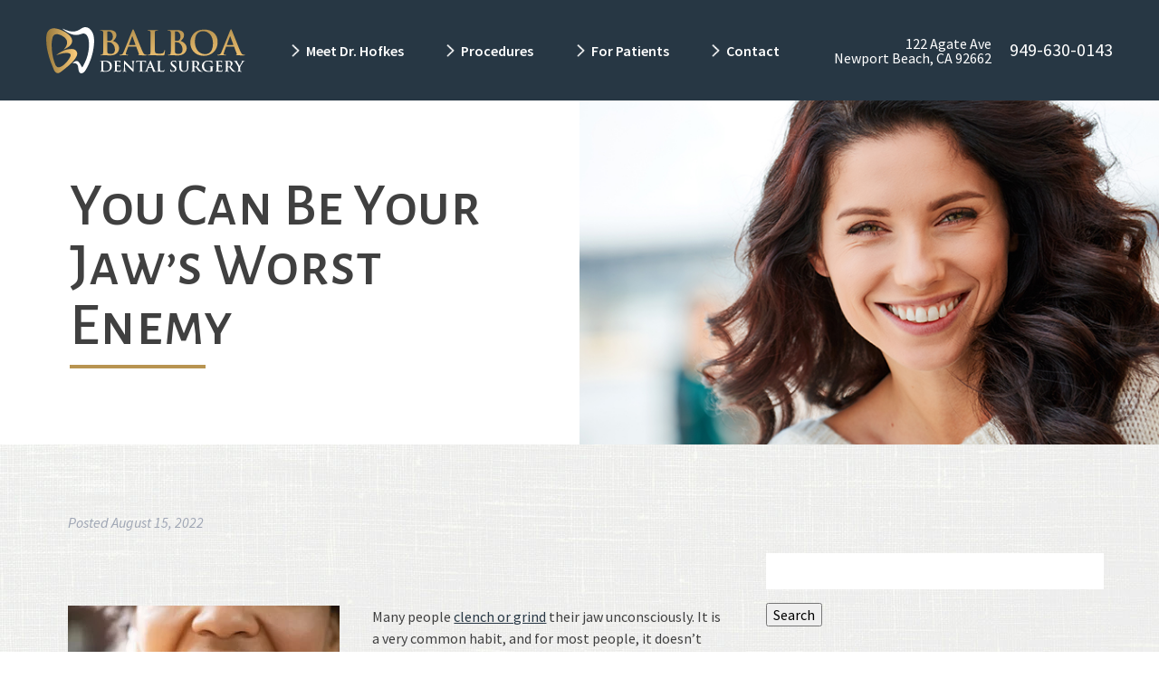

--- FILE ---
content_type: text/html; charset=UTF-8
request_url: https://balboadentalsurgery.com/2022/08/15/you-can-be-your-jaws-worst-enemy/
body_size: 39294
content:
<!doctype html> <!--[if lt IE 7]><html dir="ltr" lang="en-US" prefix="og: https://ogp.me/ns#" class="no-js lt-ie9 lt-ie8 lt-ie7"><![endif]--> <!--[if (IE 7)&!(IEMobile)]><html dir="ltr" lang="en-US" prefix="og: https://ogp.me/ns#" class="no-js lt-ie9 lt-ie8"><![endif]--> <!--[if (IE 8)&!(IEMobile)]><html dir="ltr" lang="en-US" prefix="og: https://ogp.me/ns#" class="no-js lt-ie9"><![endif]--> <!--[if gt IE 8]><!--><html dir="ltr" lang="en-US" prefix="og: https://ogp.me/ns#" class="no-js"><!--<![endif]--><head><meta charset="utf-8"><meta http-equiv="X-UA-Compatible" content="IE=edge"><link media="all" href="https://balboadentalsurgery.com/wp-content/cache/autoptimize/css/autoptimize_f49ed97fa108b63a5018ac94d2359ef4.css" rel="stylesheet"><title>You Can Be Your Jaw’s Worst Enemy | Newport Beach, CA</title><meta name="HandheldFriendly" content="True"><meta name="MobileOptimized" content="320"><meta name="viewport" content="width=device-width, initial-scale=1"/><link rel="apple-touch-icon" href="https://balboadentalsurgery.com/wp-content/themes/balboa/library/images/apple-touch-icon.png"><link rel="icon" href="https://balboadentalsurgery.com/wp-content/themes/balboa/favicon.png"> <!--[if IE]><link rel="shortcut icon" href="https://balboadentalsurgery.com/wp-content/themes/balboa/favicon.ico"> <![endif]--><meta name="msapplication-TileColor" content="#f01d4f"><meta name="msapplication-TileImage" content="https://balboadentalsurgery.com/wp-content/themes/balboa/library/images/win8-tile-icon.png"><meta name="theme-color" content="#121212"><link rel="pingback" href="https://balboadentalsurgery.com/xmlrpc.php"><meta name="description" content="A Night guard might help alleviate your discomfort. Please give Dr. Hofkes at Balboa Dental Surgery a call at (949)630-0143 here in Newport Beach, CA!" /><meta name="robots" content="max-image-preview:large" /><meta name="author" content="Dr. Hofkes"/><link rel="canonical" href="https://balboadentalsurgery.com/2022/08/15/you-can-be-your-jaws-worst-enemy/" /><meta name="generator" content="All in One SEO (AIOSEO) 4.9.3" /><meta property="og:locale" content="en_US" /><meta property="og:site_name" content="Balboa Dental Surgery | Newport Beach, CA" /><meta property="og:type" content="article" /><meta property="og:title" content="You Can Be Your Jaw’s Worst Enemy | Newport Beach, CA" /><meta property="og:description" content="A Night guard might help alleviate your discomfort. Please give Dr. Hofkes at Balboa Dental Surgery a call at (949)630-0143 here in Newport Beach, CA!" /><meta property="og:url" content="https://balboadentalsurgery.com/2022/08/15/you-can-be-your-jaws-worst-enemy/" /><meta property="article:published_time" content="2022-08-15T19:24:03+00:00" /><meta property="article:modified_time" content="2022-08-15T19:24:03+00:00" /><meta name="twitter:card" content="summary" /><meta name="twitter:title" content="You Can Be Your Jaw’s Worst Enemy | Newport Beach, CA" /><meta name="twitter:description" content="A Night guard might help alleviate your discomfort. Please give Dr. Hofkes at Balboa Dental Surgery a call at (949)630-0143 here in Newport Beach, CA!" /> <script type="application/ld+json" class="aioseo-schema">{"@context":"https:\/\/schema.org","@graph":[{"@type":"BlogPosting","@id":"https:\/\/balboadentalsurgery.com\/2022\/08\/15\/you-can-be-your-jaws-worst-enemy\/#blogposting","name":"You Can Be Your Jaw\u2019s Worst Enemy | Newport Beach, CA","headline":"You Can Be Your Jaw&#8217;s Worst Enemy","author":{"@id":"https:\/\/balboadentalsurgery.com\/author\/balboapiratesawce\/#author"},"publisher":{"@id":"https:\/\/balboadentalsurgery.com\/#organization"},"image":{"@type":"ImageObject","url":"https:\/\/balboadentalsurgery.com\/wp-content\/uploads\/2022\/08\/AdobeStock_503059672-scaled.jpeg","width":2560,"height":1707,"caption":"Guard NPBCA"},"datePublished":"2022-08-15T14:24:03-05:00","dateModified":"2022-08-15T14:24:03-05:00","inLanguage":"en-US","mainEntityOfPage":{"@id":"https:\/\/balboadentalsurgery.com\/2022\/08\/15\/you-can-be-your-jaws-worst-enemy\/#webpage"},"isPartOf":{"@id":"https:\/\/balboadentalsurgery.com\/2022\/08\/15\/you-can-be-your-jaws-worst-enemy\/#webpage"},"articleSection":"Night Guards"},{"@type":"BreadcrumbList","@id":"https:\/\/balboadentalsurgery.com\/2022\/08\/15\/you-can-be-your-jaws-worst-enemy\/#breadcrumblist","itemListElement":[{"@type":"ListItem","@id":"https:\/\/balboadentalsurgery.com#listItem","position":1,"name":"Home","item":"https:\/\/balboadentalsurgery.com","nextItem":{"@type":"ListItem","@id":"https:\/\/balboadentalsurgery.com\/category\/night-guards\/#listItem","name":"Night Guards"}},{"@type":"ListItem","@id":"https:\/\/balboadentalsurgery.com\/category\/night-guards\/#listItem","position":2,"name":"Night Guards","item":"https:\/\/balboadentalsurgery.com\/category\/night-guards\/","nextItem":{"@type":"ListItem","@id":"https:\/\/balboadentalsurgery.com\/2022\/08\/15\/you-can-be-your-jaws-worst-enemy\/#listItem","name":"You Can Be Your Jaw&#8217;s Worst Enemy"},"previousItem":{"@type":"ListItem","@id":"https:\/\/balboadentalsurgery.com#listItem","name":"Home"}},{"@type":"ListItem","@id":"https:\/\/balboadentalsurgery.com\/2022\/08\/15\/you-can-be-your-jaws-worst-enemy\/#listItem","position":3,"name":"You Can Be Your Jaw&#8217;s Worst Enemy","previousItem":{"@type":"ListItem","@id":"https:\/\/balboadentalsurgery.com\/category\/night-guards\/#listItem","name":"Night Guards"}}]},{"@type":"Organization","@id":"https:\/\/balboadentalsurgery.com\/#organization","name":"Balboa Dental Surgery","description":"Newport Beach, CA","url":"https:\/\/balboadentalsurgery.com\/"},{"@type":"Person","@id":"https:\/\/balboadentalsurgery.com\/author\/balboapiratesawce\/#author","url":"https:\/\/balboadentalsurgery.com\/author\/balboapiratesawce\/","name":"Dr. Hofkes","image":{"@type":"ImageObject","@id":"https:\/\/balboadentalsurgery.com\/2022\/08\/15\/you-can-be-your-jaws-worst-enemy\/#authorImage","url":"https:\/\/secure.gravatar.com\/avatar\/57a5522f64f2dc84d177f215442a3b86a0f11b51734fb4b0a6969928572fe2eb?s=96&d=mm&r=g","width":96,"height":96,"caption":"Dr. Hofkes"}},{"@type":"WebPage","@id":"https:\/\/balboadentalsurgery.com\/2022\/08\/15\/you-can-be-your-jaws-worst-enemy\/#webpage","url":"https:\/\/balboadentalsurgery.com\/2022\/08\/15\/you-can-be-your-jaws-worst-enemy\/","name":"You Can Be Your Jaw\u2019s Worst Enemy | Newport Beach, CA","description":"A Night guard might help alleviate your discomfort. Please give Dr. Hofkes at Balboa Dental Surgery a call at (949)630-0143 here in Newport Beach, CA!","inLanguage":"en-US","isPartOf":{"@id":"https:\/\/balboadentalsurgery.com\/#website"},"breadcrumb":{"@id":"https:\/\/balboadentalsurgery.com\/2022\/08\/15\/you-can-be-your-jaws-worst-enemy\/#breadcrumblist"},"author":{"@id":"https:\/\/balboadentalsurgery.com\/author\/balboapiratesawce\/#author"},"creator":{"@id":"https:\/\/balboadentalsurgery.com\/author\/balboapiratesawce\/#author"},"image":{"@type":"ImageObject","url":"https:\/\/balboadentalsurgery.com\/wp-content\/uploads\/2022\/08\/AdobeStock_503059672-scaled.jpeg","@id":"https:\/\/balboadentalsurgery.com\/2022\/08\/15\/you-can-be-your-jaws-worst-enemy\/#mainImage","width":2560,"height":1707,"caption":"Guard NPBCA"},"primaryImageOfPage":{"@id":"https:\/\/balboadentalsurgery.com\/2022\/08\/15\/you-can-be-your-jaws-worst-enemy\/#mainImage"},"datePublished":"2022-08-15T14:24:03-05:00","dateModified":"2022-08-15T14:24:03-05:00"},{"@type":"WebSite","@id":"https:\/\/balboadentalsurgery.com\/#website","url":"https:\/\/balboadentalsurgery.com\/","name":"Balboa Dental Surgery","description":"Newport Beach, CA","inLanguage":"en-US","publisher":{"@id":"https:\/\/balboadentalsurgery.com\/#organization"}}]}</script> <meta property="og:title" content="You Can Be Your Jaw&#039;s Worst Enemy"/><meta property="og:description" content="Many people clench or grind their jaw unconsciously. It is a very common habit, and for most people, it doesn&#039;t cause any noticeable harm to their smile. For o"/><meta property="og:url" content="/2022/08/15/you-can-be-your-jaws-worst-enemy/"/><meta property="og:image:alt" content="Guard NPBCA"/><meta property="og:image" content="https://balboadentalsurgery.com/wp-content/uploads/2022/08/AdobeStock_503059672-scaled.jpeg"/><meta property="og:image:width" content="2560" /><meta property="og:image:height" content="1707" /><meta property="og:image:type" content="image/jpeg" /><meta property="og:type" content="article"/><meta property="og:article:published_time" content="2022-08-15 14:24:03"/><meta property="og:article:modified_time" content="2022-08-15 14:24:03"/><meta name="twitter:card" content="summary"><meta name="twitter:title" content="You Can Be Your Jaw&#039;s Worst Enemy"/><meta name="twitter:description" content="Many people clench or grind their jaw unconsciously. It is a very common habit, and for most people, it doesn&#039;t cause any noticeable harm to their smile. For o"/><meta name="twitter:image" content="https://balboadentalsurgery.com/wp-content/uploads/2022/08/AdobeStock_503059672-scaled.jpeg"/><meta name="twitter:image:alt" content="Guard NPBCA"/><meta name="author" content="Dr. Hofkes"/><link rel="alternate" type="application/rss+xml" title="Balboa Dental Surgery &raquo; Feed" href="https://balboadentalsurgery.com/feed/" /><link rel="alternate" type="application/rss+xml" title="Balboa Dental Surgery &raquo; Comments Feed" href="https://balboadentalsurgery.com/comments/feed/" /><link rel="alternate" type="application/rss+xml" title="Balboa Dental Surgery &raquo; You Can Be Your Jaw&#8217;s Worst Enemy Comments Feed" href="https://balboadentalsurgery.com/2022/08/15/you-can-be-your-jaws-worst-enemy/feed/" /><link rel="alternate" title="oEmbed (JSON)" type="application/json+oembed" href="https://balboadentalsurgery.com/wp-json/oembed/1.0/embed?url=https%3A%2F%2Fbalboadentalsurgery.com%2F2022%2F08%2F15%2Fyou-can-be-your-jaws-worst-enemy%2F" /><link rel="alternate" title="oEmbed (XML)" type="text/xml+oembed" href="https://balboadentalsurgery.com/wp-json/oembed/1.0/embed?url=https%3A%2F%2Fbalboadentalsurgery.com%2F2022%2F08%2F15%2Fyou-can-be-your-jaws-worst-enemy%2F&#038;format=xml" /><link rel='stylesheet' id='dashicons-css' href='https://balboadentalsurgery.com/wp-includes/css/dashicons.min.css' type='text/css' media='all' /> <script type="text/javascript" src="https://balboadentalsurgery.com/wp-includes/js/jquery/jquery.min.js" id="jquery-core-js"></script> <link rel="https://api.w.org/" href="https://balboadentalsurgery.com/wp-json/" /><link rel="alternate" title="JSON" type="application/json" href="https://balboadentalsurgery.com/wp-json/wp/v2/posts/685" /><link rel='shortlink' href='https://balboadentalsurgery.com/?p=685' />  <script async src="https://www.googletagmanager.com/gtag/js?id=G-94RK4KEMB6"></script> <script>window.dataLayer = window.dataLayer || [];
		  function gtag(){dataLayer.push(arguments);}
		  gtag('js', new Date());

		  gtag('config', 'G-94RK4KEMB6');</script> <script defer src="https://use.fontawesome.com/releases/v5.0.9/js/all.js" integrity="sha384-8iPTk2s/jMVj81dnzb/iFR2sdA7u06vHJyyLlAd4snFpCl/SnyUjRrbdJsw1pGIl" crossorigin="anonymous"></script> <link rel="preconnect" href="https://fonts.googleapis.com"><link rel="preconnect" href="https://fonts.gstatic.com" crossorigin><link href="https://fonts.googleapis.com/css2?family=Alegreya+Sans+SC:wght@500&family=Source+Sans+Pro:ital,wght@0,300;0,400;0,600;0,700;1,400&display=swap" rel="stylesheet"></head><body data-rsssl=1 class="wp-singular post-template-default single single-post postid-685 single-format-standard wp-theme-balboa" itemscope itemtype="http://schema.org/WebPage"><div id="container"><header class="header" role="banner" itemscope itemtype="http://schema.org/WPHeader"><section id="mobile-topbar" class="d-hide cf"><div id="showNav" class="mt-icon"> <noscript><img src="https://balboadentalsurgery.com/wp-content/themes/balboa/library/images/bars.png" alt="Open Menu" /></noscript><img class="lazyload" src='data:image/svg+xml,%3Csvg%20xmlns=%22http://www.w3.org/2000/svg%22%20viewBox=%220%200%20210%20140%22%3E%3C/svg%3E' data-src="https://balboadentalsurgery.com/wp-content/themes/balboa/library/images/bars.png" alt="Open Menu" /></div><div id="mt-phone" class="mt-icon"> <a href="tel:949-630-0143">Call Now <noscript><img src="https://balboadentalsurgery.com/wp-content/themes/balboa/library/images/phone.png" alt="Call Us" /></noscript><img class="lazyload" src='data:image/svg+xml,%3Csvg%20xmlns=%22http://www.w3.org/2000/svg%22%20viewBox=%220%200%20210%20140%22%3E%3C/svg%3E' data-src="https://balboadentalsurgery.com/wp-content/themes/balboa/library/images/phone.png" alt="Call Us" /></a></div><div id="mt-map" class="mt-icon"> <a href="https://goo.gl/maps/rGDD6D5DCc5BBgbt6" target="_blank"><noscript><img src="https://balboadentalsurgery.com/wp-content/themes/balboa/library/images/map.png" alt="Find Us" /></noscript><img class="lazyload" src='data:image/svg+xml,%3Csvg%20xmlns=%22http://www.w3.org/2000/svg%22%20viewBox=%220%200%20210%20140%22%3E%3C/svg%3E' data-src="https://balboadentalsurgery.com/wp-content/themes/balboa/library/images/map.png" alt="Find Us" /></a></div><div id="mobile-menu"><nav role="navigation" itemscope itemtype="http://schema.org/SiteNavigationElement"><ul id="menu-main" class="nav top-nav cf"><li id="menu-item-108" class="menu-item menu-item-type-post_type menu-item-object-page menu-item-108"><a href="https://balboadentalsurgery.com/meet-dr-hofkes/">Meet Dr. Hofkes</a></li><li id="menu-item-114" class="menu-item menu-item-type-post_type menu-item-object-page menu-item-has-children menu-item-114"><a href="https://balboadentalsurgery.com/procedures/">Procedures</a><ul class="sub-menu"><li id="menu-item-103" class="menu-item menu-item-type-post_type menu-item-object-page menu-item-103"><a href="https://balboadentalsurgery.com/procedures/dental-implants/">Dental Implants</a></li><li id="menu-item-1216" class="menu-item menu-item-type-post_type menu-item-object-page menu-item-1216"><a href="https://balboadentalsurgery.com/procedures/all-on-four-implant-dentistry/">All-on-Four Implant Dentistry</a></li><li id="menu-item-117" class="menu-item menu-item-type-post_type menu-item-object-page menu-item-117"><a href="https://balboadentalsurgery.com/procedures/wisdom-teeth/">Wisdom Teeth</a></li><li id="menu-item-111" class="menu-item menu-item-type-post_type menu-item-object-page menu-item-111"><a href="https://balboadentalsurgery.com/procedures/oral-surgery/">Oral Surgery</a></li><li id="menu-item-110" class="menu-item menu-item-type-post_type menu-item-object-page menu-item-110"><a href="https://balboadentalsurgery.com/procedures/oral-pathology/">Oral Pathology</a></li><li id="menu-item-116" class="menu-item menu-item-type-post_type menu-item-object-page menu-item-116"><a href="https://balboadentalsurgery.com/procedures/sedation-dentistry/">Sedation Dentistry</a></li><li id="menu-item-102" class="menu-item menu-item-type-post_type menu-item-object-page menu-item-102"><a href="https://balboadentalsurgery.com/procedures/cosmetic-dentistry/">Cosmetic Dentistry</a></li><li id="menu-item-109" class="menu-item menu-item-type-post_type menu-item-object-page menu-item-109"><a href="https://balboadentalsurgery.com/procedures/night-guards/">Night Guards</a></li><li id="menu-item-104" class="menu-item menu-item-type-post_type menu-item-object-page menu-item-104"><a href="https://balboadentalsurgery.com/procedures/emergency-dentistry/">Emergency Dentistry</a></li></ul></li><li id="menu-item-106" class="menu-item menu-item-type-post_type menu-item-object-page menu-item-has-children menu-item-106"><a href="https://balboadentalsurgery.com/for-patients/">For Patients</a><ul class="sub-menu"><li id="menu-item-113" class="menu-item menu-item-type-post_type menu-item-object-page menu-item-113"><a href="https://balboadentalsurgery.com/for-patients/patient-forms/">Patient Forms</a></li><li id="menu-item-105" class="menu-item menu-item-type-post_type menu-item-object-page menu-item-105"><a href="https://balboadentalsurgery.com/for-patients/financing-information/">Financing Information</a></li><li id="menu-item-112" class="menu-item menu-item-type-post_type menu-item-object-page current_page_parent menu-item-112"><a href="https://balboadentalsurgery.com/our-blog/">Blog</a></li></ul></li><li id="menu-item-101" class="menu-item menu-item-type-post_type menu-item-object-page menu-item-101"><a href="https://balboadentalsurgery.com/contact/">Contact </a></li></ul></nav></div></section><div id="inner-header" class="big-wrap cf"><section id="logo" itemscope itemtype="http://schema.org/Organization"> <a href="https://balboadentalsurgery.com" rel="nofollow"><noscript><img src="https://balboadentalsurgery.com/wp-content/themes/balboa/library/images/logo-int.png" alt="Balboa Dental Surgery" /></noscript><img class="lazyload" src='data:image/svg+xml,%3Csvg%20xmlns=%22http://www.w3.org/2000/svg%22%20viewBox=%220%200%20210%20140%22%3E%3C/svg%3E' data-src="https://balboadentalsurgery.com/wp-content/themes/balboa/library/images/logo-int.png" alt="Balboa Dental Surgery" /></a></section><section class="ihNav m-hide t-hide"><nav role="navigation" itemscope itemtype="http://schema.org/SiteNavigationElement"><ul id="menu-main-1" class="nav top-nav topnav"><li class="menu-item menu-item-type-post_type menu-item-object-page menu-item-108"><a href="https://balboadentalsurgery.com/meet-dr-hofkes/">Meet Dr. Hofkes</a></li><li class="menu-item menu-item-type-post_type menu-item-object-page menu-item-has-children menu-item-114"><a href="https://balboadentalsurgery.com/procedures/">Procedures</a><ul class="sub-menu"><li class="menu-item menu-item-type-post_type menu-item-object-page menu-item-103"><a href="https://balboadentalsurgery.com/procedures/dental-implants/">Dental Implants</a></li><li class="menu-item menu-item-type-post_type menu-item-object-page menu-item-1216"><a href="https://balboadentalsurgery.com/procedures/all-on-four-implant-dentistry/">All-on-Four Implant Dentistry</a></li><li class="menu-item menu-item-type-post_type menu-item-object-page menu-item-117"><a href="https://balboadentalsurgery.com/procedures/wisdom-teeth/">Wisdom Teeth</a></li><li class="menu-item menu-item-type-post_type menu-item-object-page menu-item-111"><a href="https://balboadentalsurgery.com/procedures/oral-surgery/">Oral Surgery</a></li><li class="menu-item menu-item-type-post_type menu-item-object-page menu-item-110"><a href="https://balboadentalsurgery.com/procedures/oral-pathology/">Oral Pathology</a></li><li class="menu-item menu-item-type-post_type menu-item-object-page menu-item-116"><a href="https://balboadentalsurgery.com/procedures/sedation-dentistry/">Sedation Dentistry</a></li><li class="menu-item menu-item-type-post_type menu-item-object-page menu-item-102"><a href="https://balboadentalsurgery.com/procedures/cosmetic-dentistry/">Cosmetic Dentistry</a></li><li class="menu-item menu-item-type-post_type menu-item-object-page menu-item-109"><a href="https://balboadentalsurgery.com/procedures/night-guards/">Night Guards</a></li><li class="menu-item menu-item-type-post_type menu-item-object-page menu-item-104"><a href="https://balboadentalsurgery.com/procedures/emergency-dentistry/">Emergency Dentistry</a></li></ul></li><li class="menu-item menu-item-type-post_type menu-item-object-page menu-item-has-children menu-item-106"><a href="https://balboadentalsurgery.com/for-patients/">For Patients</a><ul class="sub-menu"><li class="menu-item menu-item-type-post_type menu-item-object-page menu-item-113"><a href="https://balboadentalsurgery.com/for-patients/patient-forms/">Patient Forms</a></li><li class="menu-item menu-item-type-post_type menu-item-object-page menu-item-105"><a href="https://balboadentalsurgery.com/for-patients/financing-information/">Financing Information</a></li><li class="menu-item menu-item-type-post_type menu-item-object-page current_page_parent menu-item-112"><a href="https://balboadentalsurgery.com/our-blog/">Blog</a></li></ul></li><li class="menu-item menu-item-type-post_type menu-item-object-page menu-item-101"><a href="https://balboadentalsurgery.com/contact/">Contact </a></li></ul></nav></section><section class="ihInfo m-hide t-hide"><div class="ihl-addr"> 122 Agate Ave<br/>Newport Beach, CA 92662</div><div class="ihl-phone"> 949-630-0143</div><div class="ihl-sm"> <a class="nonLink" href="https://goo.gl/maps/rGDD6D5DCc5BBgbt6" target="_blank"><i class="fab fa-google"></i></a> <a class="nonLink" href="https://www.facebook.com/Balboa-Dental-Surgery-103056195471829/" target="_blank"><i class="fab fa-facebook-f"></i></a></div></section></div></header><section class="intBanner"><div class="ib-inner"><div class="ib-title"><h1>You Can Be Your Jaw&#8217;s Worst Enemy</h1></div><div class="ib-image"></div></div></section><div id="content"><div id="inner-content" class="wrap cf"><main id="main" class="m-all t-8of12 d-8of12 cf" role="main" itemscope itemprop="mainContentOfPage" itemtype="http://schema.org/Blog"><article id="post-685" class="cf post-685 post type-post status-publish format-standard has-post-thumbnail hentry category-night-guards" role="article" itemscope itemprop="blogPost" itemtype="http://schema.org/BlogPosting"><header class="article-header entry-header"><p class="byline entry-meta vcard"> Posted <time class="updated entry-time" datetime="2022-08-15" itemprop="datePublished">August 15, 2022</time></p></header><section class="entry-content cf" itemprop="articleBody"><p><img fetchpriority="high" decoding="async" class="alignleft size-medium wp-image-686" src="https://balboadentalsurgery.com/wp-content/uploads/2022/08/AdobeStock_503059672-300x200.jpeg" alt="Guard NPBCA" width="300" height="200" srcset="https://balboadentalsurgery.com/wp-content/uploads/2022/08/AdobeStock_503059672-300x200.jpeg 300w, https://balboadentalsurgery.com/wp-content/uploads/2022/08/AdobeStock_503059672-1024x683.jpeg 1024w, https://balboadentalsurgery.com/wp-content/uploads/2022/08/AdobeStock_503059672-768x512.jpeg 768w, https://balboadentalsurgery.com/wp-content/uploads/2022/08/AdobeStock_503059672-1536x1024.jpeg 1536w, https://balboadentalsurgery.com/wp-content/uploads/2022/08/AdobeStock_503059672-2048x1365.jpeg 2048w, https://balboadentalsurgery.com/wp-content/uploads/2022/08/AdobeStock_503059672-1200x800.jpeg 1200w" sizes="(max-width: 300px) 100vw, 300px" />Many people <a href="https://balboadentalsurgery.com/2022/06/17/night-guards-can-save-you-money/" target="_blank" rel="noopener">clench or grind</a> their jaw unconsciously. It is a very common habit, and for most people, it doesn&#8217;t cause any noticeable harm to their smile. For others, it can cause major problems in numerous areas of your oral health.</p><p>Bruxism, the medical term for this unconscious behavior, can also occur when you are sleeping. Many patients are unaware that they even do this, until a partner points it out to them. Or their symptoms become so unbearable that they have to seek out the help of a trained oral health care professional.</p><p>Today, <a href="https://balboadentalsurgery.com/" target="_blank" rel="noopener">your Newport Beach, CA dentist</a> explains how custom night guards, designed specifically for you, might help alleviate your pain and discomfort!<span id="more-685"></span></p><h2>What Causes Bruxism?</h2><p>In short, there is no distinct answer. There are two forms of the condition, one for those who are awake, and those who are sleeping during the activity. Primarily we will concern ourselves today with the second variety.</p><p>While you sleep, your defenses against the action are suppressed, and the more base aspects of your brain are able to take over. And while we are unable to make you cease to move your jaw, what we can do is create a protective barrier between them so that they cannot create damage to your smile.</p><h2>What Sort Of Damage?</h2><p>There are a few different ways in which <a href="https://balboadentalsurgery.com/procedures/night-guards/" target="_blank" rel="noopener">bruxism can cause harm</a> to your oral health. These can influence both individual teeth, as well as how they sit within your face.</p><p>By repeatedly crashing the teeth together, the tops may become flattened, and dull. In molars this is very noticeable. But also that can mean the shortening of teeth in the front of the mouth, causing an unappealing appearance.</p><p>The strength and tension of the jaw is often strong enough to even crack your teeth. When this happens, it can lead to serious damage and risk of infection. When that infection reaches the interior of the tooth, you will most likely need a root canal and subsequent crown to create support. We would certainly like to prevent the damage from becoming this severe.</p><p>For the greater area of the head and neck, there can be further problems. The teeth can begin to move due to any activity of the jaw, particularly that of a side-to-side motion as we see in grinding and gnashing. Misalignment can become a very costly and time-intensive matter, so as with other issues, please receive help before it reaches this.</p><h2>How Do Night Guards Help?</h2><p>There are two common <a href="https://balboadentalsurgery.com/procedures/night-guards/" target="_blank" rel="noopener">forms of night guards</a> available to you. The first are boil-and-bite mouthguards and you can find them at your local drugstore or supermarket. With these, you soak the thermoplastic mouthguard blank into hot water, which softens the material.</p><p>Afterward, you take the softened guard and bite down firmly and directly, letting it harden. These are similar to the types of mouthguards used by athletes, a protective mold.</p><p>We also produce custom mouthguards specifically tailored to your needs. These are more extensive than the over-the-counter option, but if you are going to require them for a long-term period, they might be helpful to you. They can be smaller and more unobtrusive, as well as more comfortable to wear while you sleep.</p><h2>Call Us For More Information!</h2><p>If you have any questions about how night guard might help alleviate your discomfort, please give <a href="https://balboadentalsurgery.com/contact/">Dr. Hofkes at Balboa Dental Surgery a call at (949)630-0143.</a> Or stop by our office here in Newport Beach, CA!</p></section><footer class="article-footer"> filed under: <a href="https://balboadentalsurgery.com/category/night-guards/" rel="category tag">Night Guards</a></footer></article></main><div id="sidebar1" class="sidebar m-all t-4of12 d-4of12 last-col cf" role="complementary"><div id="search-2" class="widget widget_search"><form role="search" method="get" id="searchform" class="searchform" action="https://balboadentalsurgery.com/"><div> <label for="s" class="screen-reader-text">Search for:</label> <input type="search" id="s" name="s" value="" /> <button type="submit" id="searchsubmit" >Search</button></div></form></div><div id="recent-posts-2" class="widget widget_recent_entries"><h4 class="widgettitle">Recent Posts</h4><ul><li> <a href="https://balboadentalsurgery.com/2026/01/13/how-a-tooth-extraction-helps-smiles/">How A Tooth Extraction Helps Smiles</a></li><li> <a href="https://balboadentalsurgery.com/2025/12/22/preventing-wisdom-tooth-impaction-in-2026/">Preventing Wisdom Tooth Impaction In 2026</a></li><li> <a href="https://balboadentalsurgery.com/2025/12/08/all-on-four-provides-a-full-smile-in-one-sitting/">All-On-Four Provides A Full Smile In One Sitting</a></li><li> <a href="https://balboadentalsurgery.com/2025/11/25/taking-on-serious-concerns-before-the-holidays/">Taking On Serious Concerns Before The Holidays</a></li><li> <a href="https://balboadentalsurgery.com/2025/11/11/using-your-dental-benefits-before-they-expire/">Using Your Dental Benefits Before They Expire</a></li></ul></div><div id="recent-comments-2" class="widget widget_recent_comments"><h4 class="widgettitle">Recent Comments</h4><ul id="recentcomments"><li class="recentcomments"><span class="comment-author-link"><a href="https://balboadentalsurgery.com/2022/05/02/whiten-your-teeth-for-the-summer/" class="url" rel="ugc">Whiten Your Teeth For The Summer | Newport Beach, CA</a></span> on <a href="https://balboadentalsurgery.com/2022/02/10/should-you-consider-dental-whitening/#comment-60">Should You Consider Dental Whitening?</a></li><li class="recentcomments"><span class="comment-author-link"><a href="https://balboadentalsurgery.com/2022/04/01/when-your-wisdom-teeth-need-to-go/" class="url" rel="ugc">When Your Wisdom Teeth Need To Go | Newport Beach, CA</a></span> on <a href="https://balboadentalsurgery.com/2022/03/30/tooth-extraction-yields-major-results/#comment-49">Tooth Extraction Yields Major Results</a></li><li class="recentcomments"><span class="comment-author-link"><a href="https://wordpress.org/" class="url" rel="ugc external nofollow">A WordPress Commenter</a></span> on <a href="https://balboadentalsurgery.com/2021/10/15/hello-world/#comment-1">Hello world!</a></li></ul></div></div></div></div><section class="footerCallouts"><div class="fc-inner big-wrap"><div class="fc-wrapper"><div class="fc-ind"><div class="fci-inner"><div class="fci-title"><h4>Our Services</h4></div><div class="fci-content"> We are a comprehensive dental office that offers a wide range of services to our patients. From oral surgery to teeth whitening to crowns and more, we have you covered.</div><div class="fci-link"> <a class="nonLink" href="https://balboadentalsurgery.com/procedures/" target="">See All Services</a></div></div></div><div class="fc-ind"><div class="fci-inner"><div class="fci-title"><h4>Our Practice</h4></div><div class="fci-content"> The team at Balboa Dental Surgery prides itself on providing high-quality care to our community. We work hard to make sure you are comfortable from the moment you enter our waiting room to the time you leave.</div><div class="fci-link"> <a class="nonLink" href="https://balboadentalsurgery.com/meet-dr-hofkes/" target="">About Us</a></div></div></div><div class="fc-ind"><div class="fci-inner"><div class="fci-title"><h4>Contact Us</h4></div><div class="fci-content"> If you would like to schedule an appointment or if you have any questions, please do not hesitate to contact us today.</div><div class="fci-link"> <a class="nonLink" href="https://balboadentalsurgery.com/contact/" target="">Contact Us</a></div></div></div></div></div></section><section class="footerInfo"><div class="fi-inner"><div class="fi-info"><div class="fii-inner"><div class="fii-logo"> <noscript><img src="https://balboadentalsurgery.com/wp-content/themes/balboa/library/images/logo-white.png" alt="Balboa Dental Surgery" /></noscript><img class="lazyload" src='data:image/svg+xml,%3Csvg%20xmlns=%22http://www.w3.org/2000/svg%22%20viewBox=%220%200%20210%20140%22%3E%3C/svg%3E' data-src="https://balboadentalsurgery.com/wp-content/themes/balboa/library/images/logo-white.png" alt="Balboa Dental Surgery" /></div><div class="fii-addr"> 122 Agate Ave<br/>Newport Beach, CA 92662</div><div class="fii-phone"> Phone: 949-630-0143<br/> Fax: 949-630-0162</div><div class="fii-sm"> <a class="nonLink" href="https://goo.gl/maps/rGDD6D5DCc5BBgbt6" target="_blank"><i class="fab fa-google"></i></a> <a class="nonLink" href="https://www.facebook.com/Balboa-Dental-Surgery-103056195471829/" target="_blank"><i class="fab fa-facebook-f"></i></a></div></div></div><div class="fi-map"></div></div></section><footer class="footer" role="contentinfo" itemscope itemtype="http://schema.org/WPFooter"><div id="inner-footer" class="wrap cf"><p class="source-org copyright">&copy; 2026 Balboa Dental Surgery. <span>Website Designed and Maintained by <a href="https://mdpmdentalmarketing.com" target="_blank"><noscript><img src="https://balboadentalsurgery.com/wp-content/themes/balboa/library/images/mdpm-logo.png" alt="MDPM Consulting" /></noscript><img class="lazyload" src='data:image/svg+xml,%3Csvg%20xmlns=%22http://www.w3.org/2000/svg%22%20viewBox=%220%200%20210%20140%22%3E%3C/svg%3E' data-src="https://balboadentalsurgery.com/wp-content/themes/balboa/library/images/mdpm-logo.png" alt="MDPM Consulting" /></a></span></p></div></footer></div> <script>(function(d){
		         var s = d.createElement("script");
		         s.setAttribute("data-position", 3);
		         s.setAttribute("data-size", "small");
		         s.setAttribute("data-color", "#273744");
		         s.setAttribute("data-account", "OPM5fFmRDZ");
		         s.setAttribute("src", "https://cdn.userway.org/widget.js");
		         (d.body || d.head).appendChild(s);})(document)</script> <noscript> Please ensure Javascript is enabled for purposes of <a href="https://userway.org">website accessibility</a> </noscript> <script type="speculationrules">{"prefetch":[{"source":"document","where":{"and":[{"href_matches":"/*"},{"not":{"href_matches":["/wp-*.php","/wp-admin/*","/wp-content/uploads/*","/wp-content/*","/wp-content/plugins/*","/wp-content/themes/balboa/*","/*\\?(.+)"]}},{"not":{"selector_matches":"a[rel~=\"nofollow\"]"}},{"not":{"selector_matches":".no-prefetch, .no-prefetch a"}}]},"eagerness":"conservative"}]}</script> <noscript><style>.lazyload{display:none;}</style></noscript><script data-noptimize="1">window.lazySizesConfig=window.lazySizesConfig||{};window.lazySizesConfig.loadMode=1;</script><script async data-noptimize="1" src='https://balboadentalsurgery.com/wp-content/plugins/autoptimize/classes/external/js/lazysizes.min.js?ao_version=3.1.14'></script> <script type="text/javascript" src="https://balboadentalsurgery.com/wp-includes/js/dist/hooks.min.js" id="wp-hooks-js"></script> <script type="text/javascript" src="https://balboadentalsurgery.com/wp-includes/js/dist/i18n.min.js" id="wp-i18n-js"></script> <script type="text/javascript" id="wp-i18n-js-after">wp.i18n.setLocaleData( { 'text direction\u0004ltr': [ 'ltr' ] } );
//# sourceURL=wp-i18n-js-after</script> <script type="text/javascript" id="contact-form-7-js-before">var wpcf7 = {
    "api": {
        "root": "https:\/\/balboadentalsurgery.com\/wp-json\/",
        "namespace": "contact-form-7\/v1"
    },
    "cached": 1
};
//# sourceURL=contact-form-7-js-before</script> <script type="text/javascript" src="https://www.google.com/recaptcha/api.js?render=6LdSISMdAAAAAM56rlQ8sQlTnnxtksG3fylS-BO9" id="google-recaptcha-js"></script> <script type="text/javascript" src="https://balboadentalsurgery.com/wp-includes/js/dist/vendor/wp-polyfill.min.js" id="wp-polyfill-js"></script> <script type="text/javascript" id="wpcf7-recaptcha-js-before">var wpcf7_recaptcha = {
    "sitekey": "6LdSISMdAAAAAM56rlQ8sQlTnnxtksG3fylS-BO9",
    "actions": {
        "homepage": "homepage",
        "contactform": "contactform"
    }
};
//# sourceURL=wpcf7-recaptcha-js-before</script> <script id="wp-emoji-settings" type="application/json">{"baseUrl":"https://s.w.org/images/core/emoji/17.0.2/72x72/","ext":".png","svgUrl":"https://s.w.org/images/core/emoji/17.0.2/svg/","svgExt":".svg","source":{"concatemoji":"https://balboadentalsurgery.com/wp-includes/js/wp-emoji-release.min.js"}}</script> <script type="module">/*! This file is auto-generated */
const a=JSON.parse(document.getElementById("wp-emoji-settings").textContent),o=(window._wpemojiSettings=a,"wpEmojiSettingsSupports"),s=["flag","emoji"];function i(e){try{var t={supportTests:e,timestamp:(new Date).valueOf()};sessionStorage.setItem(o,JSON.stringify(t))}catch(e){}}function c(e,t,n){e.clearRect(0,0,e.canvas.width,e.canvas.height),e.fillText(t,0,0);t=new Uint32Array(e.getImageData(0,0,e.canvas.width,e.canvas.height).data);e.clearRect(0,0,e.canvas.width,e.canvas.height),e.fillText(n,0,0);const a=new Uint32Array(e.getImageData(0,0,e.canvas.width,e.canvas.height).data);return t.every((e,t)=>e===a[t])}function p(e,t){e.clearRect(0,0,e.canvas.width,e.canvas.height),e.fillText(t,0,0);var n=e.getImageData(16,16,1,1);for(let e=0;e<n.data.length;e++)if(0!==n.data[e])return!1;return!0}function u(e,t,n,a){switch(t){case"flag":return n(e,"\ud83c\udff3\ufe0f\u200d\u26a7\ufe0f","\ud83c\udff3\ufe0f\u200b\u26a7\ufe0f")?!1:!n(e,"\ud83c\udde8\ud83c\uddf6","\ud83c\udde8\u200b\ud83c\uddf6")&&!n(e,"\ud83c\udff4\udb40\udc67\udb40\udc62\udb40\udc65\udb40\udc6e\udb40\udc67\udb40\udc7f","\ud83c\udff4\u200b\udb40\udc67\u200b\udb40\udc62\u200b\udb40\udc65\u200b\udb40\udc6e\u200b\udb40\udc67\u200b\udb40\udc7f");case"emoji":return!a(e,"\ud83e\u1fac8")}return!1}function f(e,t,n,a){let r;const o=(r="undefined"!=typeof WorkerGlobalScope&&self instanceof WorkerGlobalScope?new OffscreenCanvas(300,150):document.createElement("canvas")).getContext("2d",{willReadFrequently:!0}),s=(o.textBaseline="top",o.font="600 32px Arial",{});return e.forEach(e=>{s[e]=t(o,e,n,a)}),s}function r(e){var t=document.createElement("script");t.src=e,t.defer=!0,document.head.appendChild(t)}a.supports={everything:!0,everythingExceptFlag:!0},new Promise(t=>{let n=function(){try{var e=JSON.parse(sessionStorage.getItem(o));if("object"==typeof e&&"number"==typeof e.timestamp&&(new Date).valueOf()<e.timestamp+604800&&"object"==typeof e.supportTests)return e.supportTests}catch(e){}return null}();if(!n){if("undefined"!=typeof Worker&&"undefined"!=typeof OffscreenCanvas&&"undefined"!=typeof URL&&URL.createObjectURL&&"undefined"!=typeof Blob)try{var e="postMessage("+f.toString()+"("+[JSON.stringify(s),u.toString(),c.toString(),p.toString()].join(",")+"));",a=new Blob([e],{type:"text/javascript"});const r=new Worker(URL.createObjectURL(a),{name:"wpTestEmojiSupports"});return void(r.onmessage=e=>{i(n=e.data),r.terminate(),t(n)})}catch(e){}i(n=f(s,u,c,p))}t(n)}).then(e=>{for(const n in e)a.supports[n]=e[n],a.supports.everything=a.supports.everything&&a.supports[n],"flag"!==n&&(a.supports.everythingExceptFlag=a.supports.everythingExceptFlag&&a.supports[n]);var t;a.supports.everythingExceptFlag=a.supports.everythingExceptFlag&&!a.supports.flag,a.supports.everything||((t=a.source||{}).concatemoji?r(t.concatemoji):t.wpemoji&&t.twemoji&&(r(t.twemoji),r(t.wpemoji)))});
//# sourceURL=https://balboadentalsurgery.com/wp-includes/js/wp-emoji-loader.min.js</script> <script type="application/ld+json">{
  "@context": "https://schema.org",
  "@type": "Dentist",
  "name": "Balboa Dental Surgery",
  "image": "https://balboadentalsurgery.com/wp-content/themes/balboa/library/images/logo.png",
  "@id": "",
  "url": "https://balboadentalsurgery.com/",
  "telephone": "949-630-0143",
  "address": {
    "@type": "PostalAddress",
    "streetAddress": "122 Agate Ave",
    "addressLocality": "Newport Beach",
    "addressRegion": "CA",
    "postalCode": "92662",
    "addressCountry": "US"
  },
  "geo": {
    "@type": "GeoCoordinates",
    "latitude": 33.6062077,
    "longitude": -117.8976117
  },
  "openingHoursSpecification": {
    "@type": "OpeningHoursSpecification",
    "dayOfWeek": [
      "Monday",
      "Tuesday",
      "Wednesday",
      "Thursday",
      "Friday"
    ],
    "opens": "08:00",
    "closes": "17:00"
  } 
}</script> <script defer src="https://balboadentalsurgery.com/wp-content/cache/autoptimize/js/autoptimize_536bce58b74aa09fb28922cca5ebcd30.js"></script></body></html> 

--- FILE ---
content_type: text/html; charset=utf-8
request_url: https://www.google.com/recaptcha/api2/anchor?ar=1&k=6LdSISMdAAAAAM56rlQ8sQlTnnxtksG3fylS-BO9&co=aHR0cHM6Ly9iYWxib2FkZW50YWxzdXJnZXJ5LmNvbTo0NDM.&hl=en&v=PoyoqOPhxBO7pBk68S4YbpHZ&size=invisible&anchor-ms=20000&execute-ms=30000&cb=jxgmtfe611u1
body_size: 48625
content:
<!DOCTYPE HTML><html dir="ltr" lang="en"><head><meta http-equiv="Content-Type" content="text/html; charset=UTF-8">
<meta http-equiv="X-UA-Compatible" content="IE=edge">
<title>reCAPTCHA</title>
<style type="text/css">
/* cyrillic-ext */
@font-face {
  font-family: 'Roboto';
  font-style: normal;
  font-weight: 400;
  font-stretch: 100%;
  src: url(//fonts.gstatic.com/s/roboto/v48/KFO7CnqEu92Fr1ME7kSn66aGLdTylUAMa3GUBHMdazTgWw.woff2) format('woff2');
  unicode-range: U+0460-052F, U+1C80-1C8A, U+20B4, U+2DE0-2DFF, U+A640-A69F, U+FE2E-FE2F;
}
/* cyrillic */
@font-face {
  font-family: 'Roboto';
  font-style: normal;
  font-weight: 400;
  font-stretch: 100%;
  src: url(//fonts.gstatic.com/s/roboto/v48/KFO7CnqEu92Fr1ME7kSn66aGLdTylUAMa3iUBHMdazTgWw.woff2) format('woff2');
  unicode-range: U+0301, U+0400-045F, U+0490-0491, U+04B0-04B1, U+2116;
}
/* greek-ext */
@font-face {
  font-family: 'Roboto';
  font-style: normal;
  font-weight: 400;
  font-stretch: 100%;
  src: url(//fonts.gstatic.com/s/roboto/v48/KFO7CnqEu92Fr1ME7kSn66aGLdTylUAMa3CUBHMdazTgWw.woff2) format('woff2');
  unicode-range: U+1F00-1FFF;
}
/* greek */
@font-face {
  font-family: 'Roboto';
  font-style: normal;
  font-weight: 400;
  font-stretch: 100%;
  src: url(//fonts.gstatic.com/s/roboto/v48/KFO7CnqEu92Fr1ME7kSn66aGLdTylUAMa3-UBHMdazTgWw.woff2) format('woff2');
  unicode-range: U+0370-0377, U+037A-037F, U+0384-038A, U+038C, U+038E-03A1, U+03A3-03FF;
}
/* math */
@font-face {
  font-family: 'Roboto';
  font-style: normal;
  font-weight: 400;
  font-stretch: 100%;
  src: url(//fonts.gstatic.com/s/roboto/v48/KFO7CnqEu92Fr1ME7kSn66aGLdTylUAMawCUBHMdazTgWw.woff2) format('woff2');
  unicode-range: U+0302-0303, U+0305, U+0307-0308, U+0310, U+0312, U+0315, U+031A, U+0326-0327, U+032C, U+032F-0330, U+0332-0333, U+0338, U+033A, U+0346, U+034D, U+0391-03A1, U+03A3-03A9, U+03B1-03C9, U+03D1, U+03D5-03D6, U+03F0-03F1, U+03F4-03F5, U+2016-2017, U+2034-2038, U+203C, U+2040, U+2043, U+2047, U+2050, U+2057, U+205F, U+2070-2071, U+2074-208E, U+2090-209C, U+20D0-20DC, U+20E1, U+20E5-20EF, U+2100-2112, U+2114-2115, U+2117-2121, U+2123-214F, U+2190, U+2192, U+2194-21AE, U+21B0-21E5, U+21F1-21F2, U+21F4-2211, U+2213-2214, U+2216-22FF, U+2308-230B, U+2310, U+2319, U+231C-2321, U+2336-237A, U+237C, U+2395, U+239B-23B7, U+23D0, U+23DC-23E1, U+2474-2475, U+25AF, U+25B3, U+25B7, U+25BD, U+25C1, U+25CA, U+25CC, U+25FB, U+266D-266F, U+27C0-27FF, U+2900-2AFF, U+2B0E-2B11, U+2B30-2B4C, U+2BFE, U+3030, U+FF5B, U+FF5D, U+1D400-1D7FF, U+1EE00-1EEFF;
}
/* symbols */
@font-face {
  font-family: 'Roboto';
  font-style: normal;
  font-weight: 400;
  font-stretch: 100%;
  src: url(//fonts.gstatic.com/s/roboto/v48/KFO7CnqEu92Fr1ME7kSn66aGLdTylUAMaxKUBHMdazTgWw.woff2) format('woff2');
  unicode-range: U+0001-000C, U+000E-001F, U+007F-009F, U+20DD-20E0, U+20E2-20E4, U+2150-218F, U+2190, U+2192, U+2194-2199, U+21AF, U+21E6-21F0, U+21F3, U+2218-2219, U+2299, U+22C4-22C6, U+2300-243F, U+2440-244A, U+2460-24FF, U+25A0-27BF, U+2800-28FF, U+2921-2922, U+2981, U+29BF, U+29EB, U+2B00-2BFF, U+4DC0-4DFF, U+FFF9-FFFB, U+10140-1018E, U+10190-1019C, U+101A0, U+101D0-101FD, U+102E0-102FB, U+10E60-10E7E, U+1D2C0-1D2D3, U+1D2E0-1D37F, U+1F000-1F0FF, U+1F100-1F1AD, U+1F1E6-1F1FF, U+1F30D-1F30F, U+1F315, U+1F31C, U+1F31E, U+1F320-1F32C, U+1F336, U+1F378, U+1F37D, U+1F382, U+1F393-1F39F, U+1F3A7-1F3A8, U+1F3AC-1F3AF, U+1F3C2, U+1F3C4-1F3C6, U+1F3CA-1F3CE, U+1F3D4-1F3E0, U+1F3ED, U+1F3F1-1F3F3, U+1F3F5-1F3F7, U+1F408, U+1F415, U+1F41F, U+1F426, U+1F43F, U+1F441-1F442, U+1F444, U+1F446-1F449, U+1F44C-1F44E, U+1F453, U+1F46A, U+1F47D, U+1F4A3, U+1F4B0, U+1F4B3, U+1F4B9, U+1F4BB, U+1F4BF, U+1F4C8-1F4CB, U+1F4D6, U+1F4DA, U+1F4DF, U+1F4E3-1F4E6, U+1F4EA-1F4ED, U+1F4F7, U+1F4F9-1F4FB, U+1F4FD-1F4FE, U+1F503, U+1F507-1F50B, U+1F50D, U+1F512-1F513, U+1F53E-1F54A, U+1F54F-1F5FA, U+1F610, U+1F650-1F67F, U+1F687, U+1F68D, U+1F691, U+1F694, U+1F698, U+1F6AD, U+1F6B2, U+1F6B9-1F6BA, U+1F6BC, U+1F6C6-1F6CF, U+1F6D3-1F6D7, U+1F6E0-1F6EA, U+1F6F0-1F6F3, U+1F6F7-1F6FC, U+1F700-1F7FF, U+1F800-1F80B, U+1F810-1F847, U+1F850-1F859, U+1F860-1F887, U+1F890-1F8AD, U+1F8B0-1F8BB, U+1F8C0-1F8C1, U+1F900-1F90B, U+1F93B, U+1F946, U+1F984, U+1F996, U+1F9E9, U+1FA00-1FA6F, U+1FA70-1FA7C, U+1FA80-1FA89, U+1FA8F-1FAC6, U+1FACE-1FADC, U+1FADF-1FAE9, U+1FAF0-1FAF8, U+1FB00-1FBFF;
}
/* vietnamese */
@font-face {
  font-family: 'Roboto';
  font-style: normal;
  font-weight: 400;
  font-stretch: 100%;
  src: url(//fonts.gstatic.com/s/roboto/v48/KFO7CnqEu92Fr1ME7kSn66aGLdTylUAMa3OUBHMdazTgWw.woff2) format('woff2');
  unicode-range: U+0102-0103, U+0110-0111, U+0128-0129, U+0168-0169, U+01A0-01A1, U+01AF-01B0, U+0300-0301, U+0303-0304, U+0308-0309, U+0323, U+0329, U+1EA0-1EF9, U+20AB;
}
/* latin-ext */
@font-face {
  font-family: 'Roboto';
  font-style: normal;
  font-weight: 400;
  font-stretch: 100%;
  src: url(//fonts.gstatic.com/s/roboto/v48/KFO7CnqEu92Fr1ME7kSn66aGLdTylUAMa3KUBHMdazTgWw.woff2) format('woff2');
  unicode-range: U+0100-02BA, U+02BD-02C5, U+02C7-02CC, U+02CE-02D7, U+02DD-02FF, U+0304, U+0308, U+0329, U+1D00-1DBF, U+1E00-1E9F, U+1EF2-1EFF, U+2020, U+20A0-20AB, U+20AD-20C0, U+2113, U+2C60-2C7F, U+A720-A7FF;
}
/* latin */
@font-face {
  font-family: 'Roboto';
  font-style: normal;
  font-weight: 400;
  font-stretch: 100%;
  src: url(//fonts.gstatic.com/s/roboto/v48/KFO7CnqEu92Fr1ME7kSn66aGLdTylUAMa3yUBHMdazQ.woff2) format('woff2');
  unicode-range: U+0000-00FF, U+0131, U+0152-0153, U+02BB-02BC, U+02C6, U+02DA, U+02DC, U+0304, U+0308, U+0329, U+2000-206F, U+20AC, U+2122, U+2191, U+2193, U+2212, U+2215, U+FEFF, U+FFFD;
}
/* cyrillic-ext */
@font-face {
  font-family: 'Roboto';
  font-style: normal;
  font-weight: 500;
  font-stretch: 100%;
  src: url(//fonts.gstatic.com/s/roboto/v48/KFO7CnqEu92Fr1ME7kSn66aGLdTylUAMa3GUBHMdazTgWw.woff2) format('woff2');
  unicode-range: U+0460-052F, U+1C80-1C8A, U+20B4, U+2DE0-2DFF, U+A640-A69F, U+FE2E-FE2F;
}
/* cyrillic */
@font-face {
  font-family: 'Roboto';
  font-style: normal;
  font-weight: 500;
  font-stretch: 100%;
  src: url(//fonts.gstatic.com/s/roboto/v48/KFO7CnqEu92Fr1ME7kSn66aGLdTylUAMa3iUBHMdazTgWw.woff2) format('woff2');
  unicode-range: U+0301, U+0400-045F, U+0490-0491, U+04B0-04B1, U+2116;
}
/* greek-ext */
@font-face {
  font-family: 'Roboto';
  font-style: normal;
  font-weight: 500;
  font-stretch: 100%;
  src: url(//fonts.gstatic.com/s/roboto/v48/KFO7CnqEu92Fr1ME7kSn66aGLdTylUAMa3CUBHMdazTgWw.woff2) format('woff2');
  unicode-range: U+1F00-1FFF;
}
/* greek */
@font-face {
  font-family: 'Roboto';
  font-style: normal;
  font-weight: 500;
  font-stretch: 100%;
  src: url(//fonts.gstatic.com/s/roboto/v48/KFO7CnqEu92Fr1ME7kSn66aGLdTylUAMa3-UBHMdazTgWw.woff2) format('woff2');
  unicode-range: U+0370-0377, U+037A-037F, U+0384-038A, U+038C, U+038E-03A1, U+03A3-03FF;
}
/* math */
@font-face {
  font-family: 'Roboto';
  font-style: normal;
  font-weight: 500;
  font-stretch: 100%;
  src: url(//fonts.gstatic.com/s/roboto/v48/KFO7CnqEu92Fr1ME7kSn66aGLdTylUAMawCUBHMdazTgWw.woff2) format('woff2');
  unicode-range: U+0302-0303, U+0305, U+0307-0308, U+0310, U+0312, U+0315, U+031A, U+0326-0327, U+032C, U+032F-0330, U+0332-0333, U+0338, U+033A, U+0346, U+034D, U+0391-03A1, U+03A3-03A9, U+03B1-03C9, U+03D1, U+03D5-03D6, U+03F0-03F1, U+03F4-03F5, U+2016-2017, U+2034-2038, U+203C, U+2040, U+2043, U+2047, U+2050, U+2057, U+205F, U+2070-2071, U+2074-208E, U+2090-209C, U+20D0-20DC, U+20E1, U+20E5-20EF, U+2100-2112, U+2114-2115, U+2117-2121, U+2123-214F, U+2190, U+2192, U+2194-21AE, U+21B0-21E5, U+21F1-21F2, U+21F4-2211, U+2213-2214, U+2216-22FF, U+2308-230B, U+2310, U+2319, U+231C-2321, U+2336-237A, U+237C, U+2395, U+239B-23B7, U+23D0, U+23DC-23E1, U+2474-2475, U+25AF, U+25B3, U+25B7, U+25BD, U+25C1, U+25CA, U+25CC, U+25FB, U+266D-266F, U+27C0-27FF, U+2900-2AFF, U+2B0E-2B11, U+2B30-2B4C, U+2BFE, U+3030, U+FF5B, U+FF5D, U+1D400-1D7FF, U+1EE00-1EEFF;
}
/* symbols */
@font-face {
  font-family: 'Roboto';
  font-style: normal;
  font-weight: 500;
  font-stretch: 100%;
  src: url(//fonts.gstatic.com/s/roboto/v48/KFO7CnqEu92Fr1ME7kSn66aGLdTylUAMaxKUBHMdazTgWw.woff2) format('woff2');
  unicode-range: U+0001-000C, U+000E-001F, U+007F-009F, U+20DD-20E0, U+20E2-20E4, U+2150-218F, U+2190, U+2192, U+2194-2199, U+21AF, U+21E6-21F0, U+21F3, U+2218-2219, U+2299, U+22C4-22C6, U+2300-243F, U+2440-244A, U+2460-24FF, U+25A0-27BF, U+2800-28FF, U+2921-2922, U+2981, U+29BF, U+29EB, U+2B00-2BFF, U+4DC0-4DFF, U+FFF9-FFFB, U+10140-1018E, U+10190-1019C, U+101A0, U+101D0-101FD, U+102E0-102FB, U+10E60-10E7E, U+1D2C0-1D2D3, U+1D2E0-1D37F, U+1F000-1F0FF, U+1F100-1F1AD, U+1F1E6-1F1FF, U+1F30D-1F30F, U+1F315, U+1F31C, U+1F31E, U+1F320-1F32C, U+1F336, U+1F378, U+1F37D, U+1F382, U+1F393-1F39F, U+1F3A7-1F3A8, U+1F3AC-1F3AF, U+1F3C2, U+1F3C4-1F3C6, U+1F3CA-1F3CE, U+1F3D4-1F3E0, U+1F3ED, U+1F3F1-1F3F3, U+1F3F5-1F3F7, U+1F408, U+1F415, U+1F41F, U+1F426, U+1F43F, U+1F441-1F442, U+1F444, U+1F446-1F449, U+1F44C-1F44E, U+1F453, U+1F46A, U+1F47D, U+1F4A3, U+1F4B0, U+1F4B3, U+1F4B9, U+1F4BB, U+1F4BF, U+1F4C8-1F4CB, U+1F4D6, U+1F4DA, U+1F4DF, U+1F4E3-1F4E6, U+1F4EA-1F4ED, U+1F4F7, U+1F4F9-1F4FB, U+1F4FD-1F4FE, U+1F503, U+1F507-1F50B, U+1F50D, U+1F512-1F513, U+1F53E-1F54A, U+1F54F-1F5FA, U+1F610, U+1F650-1F67F, U+1F687, U+1F68D, U+1F691, U+1F694, U+1F698, U+1F6AD, U+1F6B2, U+1F6B9-1F6BA, U+1F6BC, U+1F6C6-1F6CF, U+1F6D3-1F6D7, U+1F6E0-1F6EA, U+1F6F0-1F6F3, U+1F6F7-1F6FC, U+1F700-1F7FF, U+1F800-1F80B, U+1F810-1F847, U+1F850-1F859, U+1F860-1F887, U+1F890-1F8AD, U+1F8B0-1F8BB, U+1F8C0-1F8C1, U+1F900-1F90B, U+1F93B, U+1F946, U+1F984, U+1F996, U+1F9E9, U+1FA00-1FA6F, U+1FA70-1FA7C, U+1FA80-1FA89, U+1FA8F-1FAC6, U+1FACE-1FADC, U+1FADF-1FAE9, U+1FAF0-1FAF8, U+1FB00-1FBFF;
}
/* vietnamese */
@font-face {
  font-family: 'Roboto';
  font-style: normal;
  font-weight: 500;
  font-stretch: 100%;
  src: url(//fonts.gstatic.com/s/roboto/v48/KFO7CnqEu92Fr1ME7kSn66aGLdTylUAMa3OUBHMdazTgWw.woff2) format('woff2');
  unicode-range: U+0102-0103, U+0110-0111, U+0128-0129, U+0168-0169, U+01A0-01A1, U+01AF-01B0, U+0300-0301, U+0303-0304, U+0308-0309, U+0323, U+0329, U+1EA0-1EF9, U+20AB;
}
/* latin-ext */
@font-face {
  font-family: 'Roboto';
  font-style: normal;
  font-weight: 500;
  font-stretch: 100%;
  src: url(//fonts.gstatic.com/s/roboto/v48/KFO7CnqEu92Fr1ME7kSn66aGLdTylUAMa3KUBHMdazTgWw.woff2) format('woff2');
  unicode-range: U+0100-02BA, U+02BD-02C5, U+02C7-02CC, U+02CE-02D7, U+02DD-02FF, U+0304, U+0308, U+0329, U+1D00-1DBF, U+1E00-1E9F, U+1EF2-1EFF, U+2020, U+20A0-20AB, U+20AD-20C0, U+2113, U+2C60-2C7F, U+A720-A7FF;
}
/* latin */
@font-face {
  font-family: 'Roboto';
  font-style: normal;
  font-weight: 500;
  font-stretch: 100%;
  src: url(//fonts.gstatic.com/s/roboto/v48/KFO7CnqEu92Fr1ME7kSn66aGLdTylUAMa3yUBHMdazQ.woff2) format('woff2');
  unicode-range: U+0000-00FF, U+0131, U+0152-0153, U+02BB-02BC, U+02C6, U+02DA, U+02DC, U+0304, U+0308, U+0329, U+2000-206F, U+20AC, U+2122, U+2191, U+2193, U+2212, U+2215, U+FEFF, U+FFFD;
}
/* cyrillic-ext */
@font-face {
  font-family: 'Roboto';
  font-style: normal;
  font-weight: 900;
  font-stretch: 100%;
  src: url(//fonts.gstatic.com/s/roboto/v48/KFO7CnqEu92Fr1ME7kSn66aGLdTylUAMa3GUBHMdazTgWw.woff2) format('woff2');
  unicode-range: U+0460-052F, U+1C80-1C8A, U+20B4, U+2DE0-2DFF, U+A640-A69F, U+FE2E-FE2F;
}
/* cyrillic */
@font-face {
  font-family: 'Roboto';
  font-style: normal;
  font-weight: 900;
  font-stretch: 100%;
  src: url(//fonts.gstatic.com/s/roboto/v48/KFO7CnqEu92Fr1ME7kSn66aGLdTylUAMa3iUBHMdazTgWw.woff2) format('woff2');
  unicode-range: U+0301, U+0400-045F, U+0490-0491, U+04B0-04B1, U+2116;
}
/* greek-ext */
@font-face {
  font-family: 'Roboto';
  font-style: normal;
  font-weight: 900;
  font-stretch: 100%;
  src: url(//fonts.gstatic.com/s/roboto/v48/KFO7CnqEu92Fr1ME7kSn66aGLdTylUAMa3CUBHMdazTgWw.woff2) format('woff2');
  unicode-range: U+1F00-1FFF;
}
/* greek */
@font-face {
  font-family: 'Roboto';
  font-style: normal;
  font-weight: 900;
  font-stretch: 100%;
  src: url(//fonts.gstatic.com/s/roboto/v48/KFO7CnqEu92Fr1ME7kSn66aGLdTylUAMa3-UBHMdazTgWw.woff2) format('woff2');
  unicode-range: U+0370-0377, U+037A-037F, U+0384-038A, U+038C, U+038E-03A1, U+03A3-03FF;
}
/* math */
@font-face {
  font-family: 'Roboto';
  font-style: normal;
  font-weight: 900;
  font-stretch: 100%;
  src: url(//fonts.gstatic.com/s/roboto/v48/KFO7CnqEu92Fr1ME7kSn66aGLdTylUAMawCUBHMdazTgWw.woff2) format('woff2');
  unicode-range: U+0302-0303, U+0305, U+0307-0308, U+0310, U+0312, U+0315, U+031A, U+0326-0327, U+032C, U+032F-0330, U+0332-0333, U+0338, U+033A, U+0346, U+034D, U+0391-03A1, U+03A3-03A9, U+03B1-03C9, U+03D1, U+03D5-03D6, U+03F0-03F1, U+03F4-03F5, U+2016-2017, U+2034-2038, U+203C, U+2040, U+2043, U+2047, U+2050, U+2057, U+205F, U+2070-2071, U+2074-208E, U+2090-209C, U+20D0-20DC, U+20E1, U+20E5-20EF, U+2100-2112, U+2114-2115, U+2117-2121, U+2123-214F, U+2190, U+2192, U+2194-21AE, U+21B0-21E5, U+21F1-21F2, U+21F4-2211, U+2213-2214, U+2216-22FF, U+2308-230B, U+2310, U+2319, U+231C-2321, U+2336-237A, U+237C, U+2395, U+239B-23B7, U+23D0, U+23DC-23E1, U+2474-2475, U+25AF, U+25B3, U+25B7, U+25BD, U+25C1, U+25CA, U+25CC, U+25FB, U+266D-266F, U+27C0-27FF, U+2900-2AFF, U+2B0E-2B11, U+2B30-2B4C, U+2BFE, U+3030, U+FF5B, U+FF5D, U+1D400-1D7FF, U+1EE00-1EEFF;
}
/* symbols */
@font-face {
  font-family: 'Roboto';
  font-style: normal;
  font-weight: 900;
  font-stretch: 100%;
  src: url(//fonts.gstatic.com/s/roboto/v48/KFO7CnqEu92Fr1ME7kSn66aGLdTylUAMaxKUBHMdazTgWw.woff2) format('woff2');
  unicode-range: U+0001-000C, U+000E-001F, U+007F-009F, U+20DD-20E0, U+20E2-20E4, U+2150-218F, U+2190, U+2192, U+2194-2199, U+21AF, U+21E6-21F0, U+21F3, U+2218-2219, U+2299, U+22C4-22C6, U+2300-243F, U+2440-244A, U+2460-24FF, U+25A0-27BF, U+2800-28FF, U+2921-2922, U+2981, U+29BF, U+29EB, U+2B00-2BFF, U+4DC0-4DFF, U+FFF9-FFFB, U+10140-1018E, U+10190-1019C, U+101A0, U+101D0-101FD, U+102E0-102FB, U+10E60-10E7E, U+1D2C0-1D2D3, U+1D2E0-1D37F, U+1F000-1F0FF, U+1F100-1F1AD, U+1F1E6-1F1FF, U+1F30D-1F30F, U+1F315, U+1F31C, U+1F31E, U+1F320-1F32C, U+1F336, U+1F378, U+1F37D, U+1F382, U+1F393-1F39F, U+1F3A7-1F3A8, U+1F3AC-1F3AF, U+1F3C2, U+1F3C4-1F3C6, U+1F3CA-1F3CE, U+1F3D4-1F3E0, U+1F3ED, U+1F3F1-1F3F3, U+1F3F5-1F3F7, U+1F408, U+1F415, U+1F41F, U+1F426, U+1F43F, U+1F441-1F442, U+1F444, U+1F446-1F449, U+1F44C-1F44E, U+1F453, U+1F46A, U+1F47D, U+1F4A3, U+1F4B0, U+1F4B3, U+1F4B9, U+1F4BB, U+1F4BF, U+1F4C8-1F4CB, U+1F4D6, U+1F4DA, U+1F4DF, U+1F4E3-1F4E6, U+1F4EA-1F4ED, U+1F4F7, U+1F4F9-1F4FB, U+1F4FD-1F4FE, U+1F503, U+1F507-1F50B, U+1F50D, U+1F512-1F513, U+1F53E-1F54A, U+1F54F-1F5FA, U+1F610, U+1F650-1F67F, U+1F687, U+1F68D, U+1F691, U+1F694, U+1F698, U+1F6AD, U+1F6B2, U+1F6B9-1F6BA, U+1F6BC, U+1F6C6-1F6CF, U+1F6D3-1F6D7, U+1F6E0-1F6EA, U+1F6F0-1F6F3, U+1F6F7-1F6FC, U+1F700-1F7FF, U+1F800-1F80B, U+1F810-1F847, U+1F850-1F859, U+1F860-1F887, U+1F890-1F8AD, U+1F8B0-1F8BB, U+1F8C0-1F8C1, U+1F900-1F90B, U+1F93B, U+1F946, U+1F984, U+1F996, U+1F9E9, U+1FA00-1FA6F, U+1FA70-1FA7C, U+1FA80-1FA89, U+1FA8F-1FAC6, U+1FACE-1FADC, U+1FADF-1FAE9, U+1FAF0-1FAF8, U+1FB00-1FBFF;
}
/* vietnamese */
@font-face {
  font-family: 'Roboto';
  font-style: normal;
  font-weight: 900;
  font-stretch: 100%;
  src: url(//fonts.gstatic.com/s/roboto/v48/KFO7CnqEu92Fr1ME7kSn66aGLdTylUAMa3OUBHMdazTgWw.woff2) format('woff2');
  unicode-range: U+0102-0103, U+0110-0111, U+0128-0129, U+0168-0169, U+01A0-01A1, U+01AF-01B0, U+0300-0301, U+0303-0304, U+0308-0309, U+0323, U+0329, U+1EA0-1EF9, U+20AB;
}
/* latin-ext */
@font-face {
  font-family: 'Roboto';
  font-style: normal;
  font-weight: 900;
  font-stretch: 100%;
  src: url(//fonts.gstatic.com/s/roboto/v48/KFO7CnqEu92Fr1ME7kSn66aGLdTylUAMa3KUBHMdazTgWw.woff2) format('woff2');
  unicode-range: U+0100-02BA, U+02BD-02C5, U+02C7-02CC, U+02CE-02D7, U+02DD-02FF, U+0304, U+0308, U+0329, U+1D00-1DBF, U+1E00-1E9F, U+1EF2-1EFF, U+2020, U+20A0-20AB, U+20AD-20C0, U+2113, U+2C60-2C7F, U+A720-A7FF;
}
/* latin */
@font-face {
  font-family: 'Roboto';
  font-style: normal;
  font-weight: 900;
  font-stretch: 100%;
  src: url(//fonts.gstatic.com/s/roboto/v48/KFO7CnqEu92Fr1ME7kSn66aGLdTylUAMa3yUBHMdazQ.woff2) format('woff2');
  unicode-range: U+0000-00FF, U+0131, U+0152-0153, U+02BB-02BC, U+02C6, U+02DA, U+02DC, U+0304, U+0308, U+0329, U+2000-206F, U+20AC, U+2122, U+2191, U+2193, U+2212, U+2215, U+FEFF, U+FFFD;
}

</style>
<link rel="stylesheet" type="text/css" href="https://www.gstatic.com/recaptcha/releases/PoyoqOPhxBO7pBk68S4YbpHZ/styles__ltr.css">
<script nonce="bQ-o83nPHTizI_IkAMoAHg" type="text/javascript">window['__recaptcha_api'] = 'https://www.google.com/recaptcha/api2/';</script>
<script type="text/javascript" src="https://www.gstatic.com/recaptcha/releases/PoyoqOPhxBO7pBk68S4YbpHZ/recaptcha__en.js" nonce="bQ-o83nPHTizI_IkAMoAHg">
      
    </script></head>
<body><div id="rc-anchor-alert" class="rc-anchor-alert"></div>
<input type="hidden" id="recaptcha-token" value="[base64]">
<script type="text/javascript" nonce="bQ-o83nPHTizI_IkAMoAHg">
      recaptcha.anchor.Main.init("[\x22ainput\x22,[\x22bgdata\x22,\x22\x22,\[base64]/[base64]/[base64]/[base64]/[base64]/UltsKytdPUU6KEU8MjA0OD9SW2wrK109RT4+NnwxOTI6KChFJjY0NTEyKT09NTUyOTYmJk0rMTxjLmxlbmd0aCYmKGMuY2hhckNvZGVBdChNKzEpJjY0NTEyKT09NTYzMjA/[base64]/[base64]/[base64]/[base64]/[base64]/[base64]/[base64]\x22,\[base64]\\u003d\\u003d\x22,\x22wpQrX2jClcO2wqbCp8OEb8O9dFXDnxN+wp86w5JDADrCn8KjD8O8w4UmWcOCc0PCjsOGwr7CgDY0w7x5UsKtwqpJU8Kgd2R7w7A4wpPCqcOJwoNuwogaw5UDS2TCosKawp/CncOpwo4rDMO+w7bDrWI5wpvDnsOowrLDlGUuFcKCwrA2EDFxIcOCw4/Dq8KYwqxOayxow4UQw5vCgw/CiR9gccOLw4fCpQbCqMK/ecO6Q8OJwpFCwohLAzE+w6TCnnXCvsOeLsObw4huw4NXLMO2wrxwwprDvjhSChgSSk98w5NxWMKgw5dlw5DDoMOqw6Qyw7DDpmrCh8KqwpnDhQnDvDUzw7k6MnXDnkJcw6fDpWfCnB/[base64]/DkwMWZWg1GMKPw65oOMOEwoDDl8OOKcKdw6rDrERaDcOLRMKlX0fCpTp0wrJTw6rCsUBRUhFpw4zCp3AqwqBrE8O8DcO6FQA1LzBdwrrCuXBywonCpUfCjVHDpcKmcU3Cnl9+DcORw6F6w6ocDsODAVUIe8Olc8KIw6h7w4k/GgpVe8Ocw5/Ck8OhGsKzJj/CqcKXP8KcwrbDuMOrw5Yzw6bDmMOmwp5mEjoFwqPDgsO3cnLDq8OsfsO9wqEkbcORTUNoSyjDi8KRb8KQwrfCoMOUfn/ChDfDi3nCpRZsT8OFCcOfwpzDpMOfwrFOwqt4eGhoHMOawp0hF8O/[base64]/CpW/DmsKYwr/ClsOlMhwEw4IzXMKfesKgZMKaZMOdYTnCpxELwq3DnMOPwrLCukZWWcKnXXgfRsOFw6hHwoJ2DXrDiwRsw45rw4PCqMKAw6kGNMO0wr/Ch8O8Kn/CscKGw5AMw4xtw5IAMMKZw5lzw5NBMB3DqyvCtcKLw7UQw5Amw43Cp8KbO8KLXD7DpsOSJ8O1PWrCssKcEADDg0RAbSLDgh/Dq3MqX8OVM8KCwr3DosKCT8Kqwqo9w5EeQmASwpUxw6HCuMO1csKNw6gmwqYULMKDwrXCp8K2w64nO8K3w4lHwrvCvETCgsOZw6/Cv8KKw653HsOZccKCwq7DnzXCpcOhwoMWCAU2Y0bCj8KrZ0EqcsKXBlPCtMOHwobDmTInw7HCnH3CulPCpil9NMORwqfClUxbwqDCoQlywrrCkm/CqMK6IDcZw5rCjMKGw7/DtXTClMK4O8O+dyQ5TgdiYMOOwp7DpH9xeB/[base64]/[base64]/CnhjCocOrU8KsOGpMwqcoEXZWA8KVw5stOcO/w5vCncORPh0PdMKPwrvCnxV/w4HCvAPCpDAGw7xyMAs9w5zDuUlCY0TCnSFyw7HCiSfClV0jw4huRcOXw7rCuC/[base64]/[base64]/DgSoOX8KlRcOsWQbDpcOZw48SCsKHAhVZw7Mbw7fDmMOYKSjDnFXDocKzHGsCw4DDksKjw5XCjsK9wojCl2ZhwrfClQbDtsOPXnMEcGMlwqTCr8OGw7DCgMK0w4E9XDpdchg7wpHCr1jDjWXCicOkwpHDtsKIUHjDtEDCsMOxw67Dt8KjwrQiTh/Cix8bASXCssO1AkbCrFfCmMKBwo7CgFAxWQtqw6zDgSXCnghkMFZLw4HDsRNqbj5+SMOdYsOXHxbDkMKEY8O6w64lVnVjwrXCrsOYIcK/[base64]/CuMOcRjZ4b8OASgwDw49Cw41UQCMuZsOgViBgR8ORHCPDu2vClsKpw7pww47CnsKDw73Cn8K/elIbwqhDYsK6ACbChsKgwrZsTiBmwoPCmy7DrzMTE8OrwptqwotEbsKhasO+wrrDg1k8KgJqSzbDgmfCpnHClMOMwovDnMKfFMK/Hg5rwqDDhGAKGsK7wqzCpmctJ2vClRQ2woF7EMKNKBnDs8OVUMKfRzlKbzY+EsKzFSHCscOKw69wSmNlwofCmmwZwojDqsO1ExkqNUFjw4lXw7XCjsOpw6TDkxfDhMOCCMOEwqPCliLDlWPDrBlFbcO1Vx/DscKwa8Kawq15wrvCmRfCmcKlw5lIw4tgwrzCrztgVsKgOy55wpZNwoQ7wrfCiFMaV8Klwr8Qwr/Ds8Kkw4PCn3YNN1nDv8KTwp8aw6fCsi9HCcKjCcKPw7MAw7Y4XlfDgsOrwpfCvCZVw7jDgR8zw5jCkEYAwofCmkx9wr84BBTCmRnDjcKhwovDn8OHw7BUwoTCnsKhbgbDoMONc8OkwrZFwrV0w6DCmhoLwp4bworDsx1Hw6/DvcKrwolEXDjDgF4NwozCrmbDl3DCkMOeNsKnXMKfwpfCscK8woHCusK+AsKlw4rDr8Ouw7o0w4p/aV8iYlhtfcKQVybDqMKDfsO7w4JiVlRUwqBRDcO9A8K8T8ORw7E0wqxaHsOtwpFkCsKAw4Z4w6hmRsKlesOJHcOIPXd2wp7Dr3vCu8OFwrPDncOfZcKBcDVPRmlrXQFdw7AZGn/CksOFw5EGCSMow44PG0DCusOMw4LCjWrDisO4Y8O2IMK7wrAdbcO6TyYRTXImT23DhAnDk8K1Z8Knw6XCgsKpURXCq8KjQA7CrcKjKyIFDcK3YcOmwqTDujHCnsKrw6bDocOowrjDrHtxCxguwpMZWTTDncKww6MZw6Mqw5o2wp/DjcKDczkew6Buw5PCsGfDm8OWHcOpDsOawpnDhcKZZlQQwqUqbmgOKcKPw6PCmQbCicKVwq9/csKrBy0Yw6bDoRrDghfCrHjCr8OEwoVHecOPworClsKqYcKiwqNdw6jCumTDqMOCKMKwwpE0w4ZdDk9IwoTCisOWUUh8wrZ/wpbCpHpYwqg7FzwAw4Ejw5XDl8KGOUwTYADDrcKYwqZvXcKkwpXDvcOxA8KiecOPKsKLATrCm8KXwqTDg8OxCzcMcXPCs3Jqwq/DvAjCv8ObCMORK8OBTltYBsKXwrfCjsOdw6dWMsO4IcKEZ8OFf8KRwpRuw6YEwrfCpkALw4bDpC9zwq/Cgj9qwq3DojV5Ul1afsKQw5ECA8OOBcK0bMOUKcKnUGMLwrZhTjHDk8O4wpbDo0vCm3BJw5BxPcKgIMK+w67DnDBDUcO8w4/[base64]/[base64]/djZ6wqBqwpQowrfDlDjCviDCl8Okw6DDlsKABRdETcKTwrbDgCbDlwU0A8OYMcOBw5kQBsOPwpXCs8KdwqTCtMOFFBFSR0fDhXHCnsO9wo/Cpwkew6PCtMOgAijCmMOKSMKrCMOpwpvCihzCiDo+N3bCtTRHwoHCl3FDUcKPSsKWVGDCkmPCmURJF8ObNMK/[base64]/CqsOzFx4UI33DhMOwVSgSw7zDpSHChMOlwqFtbkV/wrVkd8KIH8Kvw7YiwppnEcKBw53Do8O4GcKcw6JNXXnCqChbOcOGcRfDoCM9w5rDkj86w7sDLMKOf0XCpSzCsMOEeH7Cj1EhwpltVsK8AsKFcVF6aVPCvWTCp8KXTSbCoX3DpGsAEsO3wo8iw4rDjMONEQB2I1ERAMK+w6bDtcOLwrjDk1p/w4xkYW/[base64]/DmcO7w4jCq8OtwrFew5VhJXBzw6NxNsKUwpXDrBI9agoDdcOHwpTDjMOdK0jDl0PDryxWGsKKwrHDpMKGwpTChBs2wp7CmMO/e8OkwrY8MQnCkcOQYh07wq3DqBPDph1WwplVWW1aREvDs0/CqsKKDinDkMK3wplTesKZwoDChsOOw4zCpcOiw6jCm2vDhFfDg8OBL1nDtMKVDz/[base64]/CtGVrIzDCjA3CggVPwoLCq8OoXcO/[base64]/[base64]/w63Ds8KTwqh6aSAJw7nCnDgCw5JoZnoxw6jDkMOQw6TCsMKiw7tuwrLCh3UUwrTCn8OJNsOvw7U6WcO0AQfCvl/CvMKpw4PDuHhDR8Kkw7IgKV0+UUjCmsO3bWzDlMKtwoZ0w7g1dE/DoxQdwpnDlcKQw6jDtcKFw61BfFUpMAcLRBrCtMOYSVpGw77CtS/[base64]/DtDE+cRp7wrPCvsOyw6DChF/DhwfDvMOXwqtjw4rClAZtwoTCjBnCt8KGw5jDkUE0wpsxw6Rmw6bDgUfDlWjDkGjDm8KIKh7Dp8KKwqvDinYywrgFJ8KPwrJfMsKNRsOww6DCnsO2dRnDqMKfwoVLw7Fhw7/ChgdtRlLDqcOyw7TCghdFRcOqwq/ClsK8ag/Co8OLw5tWD8OBwp0macKEwpM/ZcKrdTnCqcKSL8OHZXXDl2t9woATaFHCoMKvw5TDoMO1wprDq8OMfGITwoDClcKRwrU2bXbDsMK1e0XDusKFTULDqsKBw5IsOcKZSsKJwq8gW1/DgsKvw6fDoHDDisKUwpDCtS3DhMKuwoFySh1+X0kswqnDpMK0ajPDpj9DdsOiw71Gw7MPw7VxOXLClcO1RV/CmsKjGMOBw4nDsT9Fw5vCgmo4wrNBwrXCnBDDgMORw5ZqLcOSw5zDqsO1wpjDq8Kawr5RZjnCoCFYUMOjwrbCv8K/wrfDhsKew5bCmsKVN8O3VWrCrcOmwoxEDlRQI8OSIlfCs8KFwqjCicO7LMKmwo/DjjLDhcOTwonCgxVew5/CrsKdEMOocsOwYnJXBsKJNWB6KHnDpzZew65cJxx/FMOOw7zDgG7DlQDDl8OmHsKSZ8OzwrLCqcKwwrTChio/[base64]/Ct8KNfMO3w7cDwqcnwp0VwqrDgMOlwqLDpsKjEsOTPAMRZ2BYf8Orw55Nw5MswpVgwpDCliA9XG8JS8OBI8OyCwjCgsODXFF7worCj8OswqzCmEzDqlfCisOjwr/CvcKVw4Ebwo/DisKAw4zCtFhjEMKvwoDDi8KNw6QkXsObw5XCtsOkwq4GU8K+QyTDtEokwpLDpMOEPlXCvSV0w4lZQQ5oX13CjMOcYi0Gw4d1woYXbz5YOnstwoLDiMKiwr99wqYaKXcjZsK/[base64]/wpMnHcK1NjfClMKrCj94NcOCwr/[base64]/ClMKNYGckw7fCh0LCg8Ojw7PDrT/Cl27CgMKcRXB3OcK1w40BFGzDiMK8wpYDRn3ClsKQN8KOHC4NC8K8WDlkNsKFbMOfMmEddcKWw6HDs8KbN8KbahMnw6fDnCc4w5XCiS7DuMKNw58xP17CrsK0WsOfFMOONcK0BTERw7Y4w5LCvS/DhsODCWXCq8Kxw5LDocKwLsKDA0U4UMK+w5nDpUIXRUwRwqXDnMOlJcOmGXdYBcOZwqjDksKEw5Fpw47Di8KILmnDtBt+RQEIVsOtw65cwqzDoAPDqsKqWcKEU8K0GnAmwpcaeCJwbUlWwp8Jw6fDkcK/I8K9wojDgGTCj8OSMsOww5ZZw4oIw50ofBxGZgDDtmltZMO1wr5TagLDgcOteUpVw7NgV8OWOcOCUgcsw4UEKsO6w6jClsKPdB/CqMO4C2o7w4QqXjgEXMK6w7LCnGFVCcO4w73CmsKgwqPDsCvCisOmw5/DicOYdsOtwp/CrsOANcKAwr3DsMOzw4JBXMOuwrInw7nCgCkbwqsMw54hwrM+XBLCqRZ9w4o6Y8OpU8OHXcKrw6ZvE8KbVsKaw4fCg8KZacKow4PCjDo2WBzCrn/DpRnCjcKbwpwIwqYowoM4EMK2wrMQw6FNC2/CiMO+wqLCrsOBwpnDjMKZworDhnLCmsKow4VJw5xtw5vDvnfChzLCox0IVMOYw4tQw6DDjiXDsGLChg0kJUTCjlfDpnkFw70HX0zCnMO2w7fDqMO3woJFOsOME8OyCcKEVcOkwoUYw54gEcOww4QEw57DjXwTEMOmXcO8AMK0Dx/[base64]/DoAnCrMKCwpRVwq/CggkyNS1HZl9mw5Ngw5rDmxLDiB/CrEs7w6hubDE6O0DChsORMsOIwr04HyMJVBHDm8O9cF07HUkoYsKOTsK1LSlZVg/Cq8OgasKjMUlCUhJafHYewr/Dty95AcKTw7/CrQ/CrlZZw40pwo8VOmMBw7/Dhn7DglLDuMKJw5dOw5Y0dMODwrMJwq/CvMKhHHHDncO9YsKNOcO7w4DDmsOyw4fDhTXCsjUxB0TCvCF/FUTCgMO2w4x2wrfDjcKnw5TDoykmwpA6ZlnCpRsgwoLDuRDDkUdxwpjDmUfDvinCncKiw64rR8OcKcKxw5HDocKOXT0Cw7rDl8OKMBhSUMOJSCrDryQ5wq/DpkhsXMODwqFaDTXDgUp2w5PDmMOTwq4AwrZTwp/DmcOnw6RkDlbCkD56wpMuw7zCi8OJMsKVw6PDhMKSNwEsw5k+KsO9JSrDnDdENVjDqMK+XH7CrMKnwqPDnSJ8wrPCr8OewpsTw4rCm8O0w7zCuMKZL8OqR0paZMOywqQtZzbCvsOFwrnCtl7DqMO4w6XChsKrFWF8ZTTCpRrClMKtRyjDrhzCkgrCssOpw5hdwppcwr/ClMOwwrrCmsKncEjDrsKJw597Gx8Tw547Z8OLCcKTe8KOwoxtwqLDu8OMw7dVS8KIwozDmwYNwr7Do8OTUMK0woU5VMO5bMKOL8OFcMOdw6LDnVXCrMKEG8KZRTXCpR7CnHgywoBkw67DinTCjlzCmsK9dsOfQDvDpcOdJ8K0XsOwEwbCksOfwr/DoX93D8OgDMKMw7vDnyHDv8OuwpXCgsK7XcKjw5bClsOWw7LDrjgiEMKNV8OKGgo+QMO5Bg7DlTrDo8KoV8K7YcKTwp/CoMKvcyrCucKzwprClz5Iw5HDq1N1YMOmWXBNwqXCq1TDm8KHw5PCn8OOwrAOE8ODwprCg8KmCsOowrwawpbDhcKWwovChsKICF8Vw6RyfFjDi3LClXzCqxDDtUrDtcOxTCgkw6fDqFjDlkQNSyHClMO6O8OAwqbDtMKbPsOKw7/[base64]/CvsOxw48AOMKNKjXDkcO5KTrChMKiwq/CpEPDv8OcAVMENsOIw6TDgU08w7nCvMO4esOvw7F2NsKNFkrDp8O3wqjCgDTCvAN1wrkyZ098wqfCiSt+w6xkw7/[base64]/DtUXChgXDu1vDswQywrQSw7gXTsO5wohtWBVfwrzDiTfDtMO6VcKpAFrDisKNw5PDqUQtwqcNe8OTw78Zw41fCsKyf8Klw4l/PDACZ8OswoRebcK7wofCosOmB8OgA8OCwprDrXcxHw5Yw6NbD1DDiR3CpV1PwqjDpmp4U8Oxw7nDocOcwrJ4w6PCh2NCMMKDVMKRwoxRw67DoMO/[base64]/ScOSeMOIwoZTKi0qw5jCiMOkScOPQcOiwovCg8K2w4XClkHDnnYYf8OlXsKkYsOGCMOaHsKCw546wqRuwpTDgMK0Vx1kRcKKw5jClkvDo0dfOcKiMTklJgnDjyU/PUbDiA7DmMOXw5vCq2Zjw4/Cjx0NXnNlUcOuwqw0w5Qew4FXPWPCql10wotAOB7DuxbDrkXCt8K/w5rCmh9YLsO+w4rDqMOQAWY9eHBIw5oXScO/wq7CgXA4wqonQBs+w7hJw5zCoTcERBV4w5hcXMO+G8K+wqjDqMK7w59aw4zCtg/[base64]/wrHDvsOcSAM6L8KJBlnCijDCqMKBeMOYNEbDgDHCisKxcMKcwqRvwqbClsKXbmzDoMOydkJvwr5KbBPDn2/DqiPDsF/CgWlIw4kAw7pPw4RNw4gwwprDhcOvSsKkRsKPw5rCt8KjwoAsRsKVMFjDiMKjw5rCrcOUwqQSInHCj3jCtcKlFgIdwoXDqMKLFRnCvA7Dtjpnw6HCicOVbD1gSn0zwqpnw4DCjCU6w5gDdMKcwrQLwowIw4HDqFF/w4xYw7DCmRJDDMKrG8O0NV3Dpjx0b8OnwoJZwpDCsjlXwq51wrgrfcKsw45WwqzDpsKFwqILcETCo3fCs8OaQXHCn8KsMWjCl8KnwpoNbG4kYA1Pw7YZbsKKAWxXHm8fNMO4A8KOw4RPQhzDmUQ4w40ewpJaw6LCtW/CuMOBcls6W8K9FEZ2BkjDoGVcJcKKw60XYMK8XmTCiDAmLQzDj8OZw73DpsKTwpDCl2nCi8KYWXzDhsOzwqPDkcOJw7pLC0kSw7VGJsOCwqJjw6oVJsK+NnTDj8KDw4zDnMOvwqHDnBdWw5AkM8OGw7HDvjfDicKrE8Oow69Ew54Jw692wqBmGH/DvEkDw4cDS8OQw7wkJMKVYsOFFRBEw53DlQvCnVfCsV3DlmbDl2vDn1wdTSnChlnDgEJCQMOawq8hwrEqwqERwopqw59PasOaIiDClmBFEMKTw4kecwZmwq5GKMKSw7o2w7/DscOrwo1+IcOzwpceOcKLwoHDlMKiw6fDtWl3woDDtQYWVcOaMsKzdsK1w6tJwrMkw6R8SVvCo8OFMm/DicKOCVJ+w6jDsysYWiLCg8O0w4YdwrYBPSFdTMKbwpnDuGPDqMOCUcKResKHBsOlQCvCoMKqw5fDqCtlw4LDpMKcwoDDr2oAwrjCl8Kqw6dVw6Jfwr7DmGkSeGTCj8OGG8OPw5ZfwoLDiCvCn0BBw6d+w5/CozLDri8ZVMK5QEDDj8OUXBDDqwdhKcKnwpvCksKhd8O0Z3NGw4YOf8Kgw4PDhsOyw5LCnMKHZTIFwrXCqi94JsKpw67CvVo5OCXCm8Kaw582wpDDtlJgXMKHwoDCjBPDkWdgwqnDnMOnw6/Cn8Oqw5RhfcO/[base64]/CjE/Cu8Kgw4MXwr3CgMKaw6vCiQJAwoPDqghJMcO5NB04wpPDqMOtwq/DuwZHc8OAHMOIw6Vxf8OfdFYVwo0aS8Oqw7Zxw54xw5vCqGA/w5PDucKIw6bCm8OwBn03LcO3LkrDlUvDi1odwpDCo8O0wrHDtCDCl8OnDV7CncKhwrbCusOtMwjCpl3ChX0cwrjDrcOkA8KhZcKpw7lcwrzDosOlwoAyw5/CpsOYw7LCugzDvAtyZsOqwo8yAXbDisKzw4rChcOMwoLCilfDq8O9w4PCpy/[base64]/[base64]/wqtuwonDpXXDj8Ojw7UKIWkIw6PDrcKxw4FhCywUw5nDk3nCssORMMKAw6jCj2VXwoVCw5wbwrnCnMOjw6Z6Q0jDkBTDjA/CmMOKesKswoMMw4XDh8OTfw7CkWXCpUfClUbCsMOKesO7UsKdK0nDrsKNw67CgcKTesK1w7vDp8OJYsKREMKTKsOKwoF7YsOFEMOGw5PCn8KWwr4rwroYwq4Ow4VCw7HDhMKaw7TCpsKVXHwXFgZqQHBtwqMkw5jDs8Kpw5fCiFzCisOZPGozw490BG45w6JDUFfDhS/CowcJwolmw5sowp5Sw6cfwrzDjSdQdcO/[base64]/CFU4OsK6LDEDCcOqJ8K1fgrCjh3DnsKfODtkwrM6w753wrnDnMOtdHgSS8KTw4jDgTTDvHrCjMKMwpjCqFVUVjMRwr5gw5TCpEDDjh7CngtLwo7CpkrDrQrDmQjDp8K/[base64]/fMK+OTvCqUfDr1PDoUJiUsKvwqbCqRITF359cB4kekVmw6xTLQnDu3zCscKnw6/CuDMcS3rDjhssDF7CucOHw5QNZMKPDno2w7hrVGs7w6vDiMOGwrPCvSZXwqd8DWAew4AnwpzCpB4Ow5gUI8Kgw57CscOuw6dkw7FvDMKYwpvCpsKtZsO3w4TDrCLDoQLCmsKZwojDhy8jKjdMwpvDiCvDhMKiNgvCqA5Mw77DsSbCo3EWw4pcwrPDnMO7wrthwo/CrTzDhcO4wqIZNggxwq8PKcKWw6vDmWXDmhXCoR/CqcOow4R1wpbCg8KYwr/CqB9nT8OnwrjDpsKzwrobKHrDjsOuwpoUX8O+w4bChsO6w6HDrsKow6nCnB3DhcKFwq98w6ljw4U7DMOZY8KOwo5oFMKzw5LCp8Osw68VbR0YdB/CqnLCtFDDlHDCrE4GY8OSYMOcH8KhfAl3w5pPPhvCsnLClcKNPMKww63DsGhVwpsRH8OBFcK2wqhJesKvSsKZPhplw7xZUyZrFsO0w5vDhAjCgyBIwrDDt8OHZ8KAw7zDrjXCgcKcQcOnGRFHPsKtcT58wq1owrgIw65Qw4Amw4FsQsO+wroRw57DmMOOwp4Cwq/Dp0AtX8KYVcOlCMKTw7jDtXtobcKGK8KkdinCjUfDnVrDsg92b0DCvGk0w5LCimzCpG4UBsK6w6rDisOvwqTCiB1jWcO4EQsYw6Aaw6jDlRXDqMKLw7QswpvDp8OpeMOZOcKkSsOiccOTwpAGW8OZEU1hW8OFw6/[base64]/Dp17Cng/Dt8OHw7BbKcKcw5FLZsKJDsONCsKBw5/CucK1w6xqwqxVw7rDii09w6Q6wofCiQdme8OzSMO0w5HDtsKdcjI5w7DDhjoJUwxcMQ3Dk8KzSsKKQTE+d8OpRcKKwrHDiMOZw47DpcKwfzTCjsOKQsOkw6nDnsO/Y1TDtUYJw4nDicKVGnDCnsO1wrTDt3LCgMK+S8OYUcO7TcKYwpjCmcOcD8OiwrFSw7htJMOow5hjwrYzYFJzwqt/w4/DtMKIwrdtw53CvsOOwqB6w6/DqWDCk8OWwpzDtn4zS8Kmw4PDpnRuw4N7U8OXw7cLBsKrCwZ2w7Mee8O5CzZaw5E/w51AwoB0bDpZMhjDrMOTWV3CqhMzw7/DmMKSw6HDs3nDvHvCnsKcw4Akwp3Dr2txGcOyw7A9w4DCuBPDiDnDscOtw7fCokvClMO9wr7Djm7Dj8OHwpzCkcKWw6DCr2I3QMO4w68ow5/CgsOsdGrCtsONeHLDki7DkwIOw6nDqBLDnFPDsMK2PkDCjMKVw7VtfMKfDwRsHSDDnEI+w7hTEhHDo2nDjsOTw44GwrFBw7lbPsOcwpFnL8O5wrMha2Qvw7rDkMOsCcOMaTImwo5wXMKowrBgJwxJw7HDvcORw7caTmHCmMO7GcOMwprCm8KEw5/DkiLCscKVGCHCq3LChW/DhS51N8KPwpDCpjTCmnoaQSnDlSo0wo3Dj8OoIEUlwpNJw44twpjDo8KTw51DwqRowoPDj8K8P8OQb8K5GcKQwpXCrcKnwpcXd8OUbUZdw4fCi8KAS31QIGVDRVF6wr7CqGoxOCMuVW7DsSvDi0nCk1AVwrbDozRTw5HDlGHDgMOYwr5cKhcfD8O7LF/[base64]/[base64]/Dljkww6/CssKWJhLDtEcXw4QRw6PCusOBwoIvwpvCkFtXw4I7w4NNSVTClcKnJcOXP8OWG8KceMOyAnx9diJ4VnnCisK6w5LCr19ywrgxwq3DoMKCQcKFwovDsC0TwrojSEPDo37CmzwPwq88CxjCsDUqwr4UwqRCDMOffFhrwrIPQMOqand4w7o3w47Dj2BJw6Zow6wzw5/[base64]/Dnjxdw4ktQFfCs8KiNwM6bQXDqsOOdn3CimTDnEdxbQxLwrrDgk/DgnBxwq3DgTkUwq0MwpsYOcO3w7pBKE/DgcKhw6xkOSwYHsOQw43DnksFbzvDuTbCjsOswqBpw5TDvTbCj8OnQcOVw63CssOWw6Viw6t1w5HDpcOgwoFmwrtGwqjCi8KGHMOoesK3CFlOdcOFwo7DrMKNFcKww4/[base64]/CmAPDnHIAwpV3TwNyw6zCmsKSahrCvcOKw4PCl1VewqQOw4jDghTCg8KODMK4wrfDkcKjw5PClj/DvcOUwrtjN07Dn8KNwrfDjjZ3w7B2KVnDpnppLsOgw6vDk1F+w7hoO3/DksK7f0htd3Ygw6jCpcOJeWLDoGtbwpMjw7XCv8Oob8KrKMKww49aw61OHcKfwp7DrsKnVCLCrg7CtjUMwoDCoxJsTMKnaCpuLW9tw5jCiMOwADdhSlXDt8KtwopTwonCmcOZTsKKTsKiw7zDkSJPOgTDpgAEw70TwpjDv8K1UzRmw6/Chg1AwrvCn8OgGsO4UcKKWh1qw5XDjjbCiErCvGNASsK0w7Fmci4IwoRZYDLCplcUccKtwpXCsBg1w5LCkD/CnMO6wrfDngTDgMKpOsKow6bCnSzCiMO2wpLCkkzCkwpywrchwrs6MEvCvcOVw7/DmMOTVMKMGjTDiMOmVjo6w78Cax3DqizCk38SFMObSVvDlVPCpsKGwr3CksKGbXQNw6/DqMKMwq5Kw5Azwq/Ctw3CsMKjwpdhw5s5w4dSwrRIZMKrJ0LDlsOswozDi8KbH8Ocw6XCvGcMc8K7eHXCpSJEHcKHN8OHw7NaQ1J4wogwwozCoMOkQU/Dl8KwMMOiLsOtw7bCpH1bd8K1wpBsMHnCrjPCszvDoMKawotSKWPCucK7wqHDsQB/[base64]/DlMKnwolNc8KKw6Uow4cCwr9pNidsdMKywp1/wrnCqVvDjsKVBTDChDLDrsKdwp9rVUlkAl7CscO0CcKbfsKzc8Osw70ewp3DgsONM8OMwrAeEcOvNlvDpB9FwozCncOYw4UNw5XDpcKIwrsAZ8KuPMKWNcKUZcOgIQDDmgFhw5BKwqLCjgJVwqrCr8KFw7/DsjMlAsO/[base64]/w4RGwqnDjcObw7LCn8O3wpvCvjtZw7TCusKbwrB3wqPCkw5ow6DDg8Kjw6YPw4hPH8OKG8KXw7DClXB6a3N/wpDDoMKTwqHCnmvCq1nCpCLCk3vCpQzCnE9CwrxQXhnChsKXwp7Cp8KgwoBHPjPClMKRw57Dulp0esKNw4HDoyFywrxqIWsuwpwCAmbDol87w7EqBk57w4fCuWwvwqprTMKsURrDgm3Dg8Odw5TDvsK6WMOqwr0/[base64]/Dr8OCJ1XDjsKdBmAKwqs9BcOIw6zCqybCp1fDihvDvcK2w5rCq8OhHsODRTjDmSsRw5VeN8O7wrw0wrEUTMOTWi/Dr8KdP8KPw7nDqMO9W01FVcKPw7XDuTBXwoHDmBzCpcOiHcO0LCHDvF/DkyTCpsOBOFzDrVMFwp5OWGZHJMOfw7x3AsKlw6fCj2DCl2/DncK3w7/[base64]/wrLCjRDCt8O/HiHCkQ5MJRYAWMK7HV/CkcOTwqtCwqcOw7dUOsKEwrrDlMOuwrnCqkHChksMB8K7J8OGGH7CkMKIZgIzTMOZQWUVOxXDksONwp3DhFvDsMOWw4Ekw58wwr4NwpQVVVjCo8KAC8OHNMKlJ8OzSMK/[base64]/DrcObw5swwrkDw5XDu09mA0TDmB7CuU5nE1EQS8Kowp00bMKLwpjCgMKADcO7wqbCg8OrFhdNPSnDj8Oqw5ITYT3CpXs8LgAeBcKUJnLCjcKgw5YeTH1vPRLCpMKJCMKCEMKjwpnDisOiLmHDgT/DjD9yw57DlsKAVV/CkxADT27DlQI/w4kHTMOCOmHCrAfCo8KJCVcvI3LCrCo2w5Q3XlUBwpd7wo9ldEzDpsKmwqrCl05/[base64]/MMKRJiUJYC50w7LChsOiEFtjw47Dk3TCvMKkw7PDqkXChm4ww75lwoQIB8K0w4HDslYywozDtTnCrMOEccKzwqk9NMOqZ2xLV8K7w5pkw6jDjDvDpMKSw63DscKcw7cFw6XCggvDg8Kya8O2w4zCicObw4fDsXXCggZ/KU/CsQgVw6YLw7fCojPDjMKdw63Doz8xJsKBw5fDu8KhDsOhwoQ8w5TDscKTw7fDisOGw7bDs8ODN0YERiUyw7puJsO/McKRRFdhXjFyw5PDmsOLwrFiwo/DqT0nw4Ubwr/CmBLCiQNAwpzDnkrCrsKnQiB9WQfDu8KdWcO3w64ZS8K/wojCnW7ClMKPL8O/B3vDrhcfwpnCkCbClzQITcKKwqPDkXnCvMO/L8KVKUEce8K1w74LBgjDgwbCkm9JFMOmF8OCwrXDsz7Dq8OrUTrDtizCvR4adcKZw5nCuxbCpUvCgmrDsxLDt2zCjUBJIDvChMK/[base64]/DgATDhlXCrkDDlsOKUMO8wonDjBx6wqgDTMKPDAnDvcOvw5tQY0Zuw7g7w7ppRsOPwqEMBn7DkQkYwoNgwqs+T3I2w6TDgMO9V3fClRrCpMKOWsKeFsKKYjFlc8K+wpbCv8Kpw4p3Z8KHw49jJxs/JRzDu8KLwpBlwo8pHMOtw649J19AKCXDphM1wqDDj8Kbw5HCp3dGw7IYQxbDk8KvFUVSwpPCh8KOSwRvKzPDtcKawoQbw6DDtMKjKVMwwrB/eMOxfcKrWBXDgRAzw6p0w7zDr8KAZMKdeR9Pw67CjEYzwqLCucOyw4/CuGc1PhTDkcKvw5k9K3hVN8KIFR4ww7txwpk/AUjCucOmE8OBw7tRw6tfw6Rmw4txw48ww5PCjETCiWogA8OuPBkwOcKSK8O6BzbCjjAqNW1dHg80DMKAw41qw5Mnwr7DnMO5OMKuJcOxw7TCusOHdHnDkcKAw6vDqV4qwppww6LCtcK9NMKlD8OZNz5lwrdmdMOnClE8wrHDtjnCrltnw6hBMybDksKSOm1RXD/DhcOUwrcgKMOMw7fCocONw6TDrx8CHEHCjMKswqDDvQIiw4nDgsO5woYPwovDv8K/wp7Cg8KPT3QewpzChxvDmn49woPCpcKWwpMXAsOGw4dOCcKOwrBGEsKdwqbDr8KOV8O7AcKIwpLCpwDDj8OEw6x5PMOqbMOsYsOqwqrCkMOxR8O/TwfDrjx8w61Rw6bDhsOoFsO7EMOPE8O4NFUndQ3CnxjCpMKHLTJYw6UFw4nDlFFfCwvCvDVJdsOZAcODw5TDuMOhwoLCtU7CrUrDiE1awpvCtA/CjMOpwoTDgC/Dg8K1wqF0w5Jdw4Y4w4caKy/CmTnDp0EWwoLDmQYFXcKewrA9wpF/VsK2w7/DlsOiIMKvw63CohPCiDzCjybDgsKmLDs5woIvR35fwq3DvW9DNTrCmcKJO8KZNVPDnsO2VMO/dMKbTlfDkg3CocOhSWk0fMOyNMKDwqrDuWTCoGAnwrXCl8ORZcOuwo7Ch1XDsMKQwrjDlMKQfcOrwo3CoEdTw5RCcMKdw6PDuyQxb3fCnxwXw7/ChsO7SsOow5PCgsKbF8K0w6FiUsOuS8KLP8KpDW8+wpY4wodswo1YwpHCgDduwqYWEkLDm3JgwrPCnsO0TiAyWmBqezfCl8OcwpXDpW1vw7E7AkgtHWYjwrwgVH4zP1spPFDCkDZuw4/[base64]/Dgl1sw6l/Vh/Co8K9VDE/[base64]/Cv0wCwqILwojCksOSwrLDnXjDgcOMSsK3w6bCgwNCOF0cODHCpcKTwpdTw6RSwokrEsOfe8Kgwq3DpxTCtzAPw7VTMGDDp8KowpZ4dWJZJcKKwrIwccKEfmFMwqM+wrl/WDvCrsOkwpzCscOkF18Hw5TDiMOdw4/DqVTCj0jDoXLDpcOUw4Vbw74xw4zDuUvCsCISw6wZYB3Ci8KuHzDCo8KjMkHCmcOyfMKmRDrDusKmw5XCqXcXcMOyw7bDsFwVw6NQwo7DtiMDwp0KUitaY8OHwqgAw7thw5skL2Bfw707woVCSjofLcOzwrbDu25aw5wdfD4pQUnDj8K8w6tlRcOcGMO0NcO8e8K/wq3CqwUtw5fCusKKN8Kfw7YXCcO9cURRDFZbwqp2wo96EcONEnXDiy8aLMOtwpHDlsKOw6w5XAPDl8OoVGFMM8KEwqnCscKzw53Dn8OIwpHDpMKBw7XChHVbbMK1wo4Uejo4wr/DpSjDmMO0w6fDlMO0UMOyworCiMKfwqbCuwxOwponNcOzwqt/w6htwoDDt8OZMmTCk0jCuwpNwpcJJ8KSwpPDnMK/IMOWw4PDjMODw4BxCHbDvsO4wrnDq8KOaVDCu39Vwr7CujR4w5bCiGjChVlbIEV9WsOzLVdiQnrDomDCusKmwq/ChcOTMk7Cj0nCkxw6WyrCjcOCw6wFw59Cw65wwq53XSXCi3nDiMO/dMOTY8KdOyRjwr/ChHMuw6nCsCnCu8OhEsO2ZSbCj8OHw67Di8KNw41Rw7LCjMOOwo/Ci3NlwoZPNnrCksKIw4vCrsK7dggCMS4dwq0Fc8KMwopif8OSwqzDtMOdwrzDgMKIw7psw7PDnsOcwrl3wqlwwr7CkSgmR8K+f2FAwrzCpMOmwpZfw5h1wr7DpyAiaMKPMcOGEmwhC3FaAlUHRk/[base64]/[base64]/DpV/ChsOndMKgw6oXLQvDo8OiDsK5wqZhwoVKw5EXN8OvYmR2wowrw50GEcK0w5/DjnIdZsObbBNqwpbDgsOVwp8sw4Y4w60zwr7DmMKuT8O/[base64]/CsRPDtsO2GcKeYGHCt8KcFmhvesOtb0TChMKbLcKfw4VMYH43w6PDq8KJwp/DswQqw5vDkMOILMKzHcK5bjXDoTBMTHvDkXDClwvDgisiwrFrN8OSw59dF8OvY8KuNMOHwrRVezDDlsKfw5J0J8OFw4ZswoLCpjBRw5/[base64]/CuTfCicOqwr4Mw5nDmn/Ch1FBECMiHRrCqcKswp1TB8Kjw5tnwqoNw5glUMK4w6HCv8OMbzUrGsOPwo1vw4HCgiZOEsOAXyXCscKhNsKKUcOXw44Lw6hnWsOXH8OhE8OHw6PDq8Krw6/CrsOOPTvCosOwwoY6w4zCngp4wrNfwp3DmzM4w4zCqTVxwq7DicKzDlcvJsKTwrUzJVTCsF/DpsOaw6IOwp/[base64]/bcORwoHDjcOCCsKgCQ/ClXZzw6pvWT/CqzATL8KDwoXDn3DCjwJaGcKqBXbCmXHCqMOXa8O6worCglMtLcOiOcKkwoIUwrLDkk3DigsTw7zDvcKCcMOlF8Ouw5J/w5NKc8O9CiYmwo4cKxrDoMKWw5BTE8Odw43DhUxsD8Ozw7fDnMOWw6fDiHgHVsKdI8KFwq0gFU8Uw4E/wovDicK0wpw4TwvCryzDoMK/w61MwppdwovCrA0SK8OrZ1FPw7vDkHLDjcKow6oIwpbCrcOvPmtZZcOMwq/Dk8KbBMO/[base64]/CvC3Co8KUYsO/eMK8w6LDmcOeWsKKwpzDgsOww5BCeUhVwqLClcKsw5pnYMOEbsKYwpZZYsKUwr5QwrrCvsOgZcOjw43Dr8K5UlvDhA/DiMKrw6XCssKbXVR5B8KIZcO/wqQGwpE8F20mC2U2woHDlEzCv8O6IgTDkWrDh1Z2QSbCpwAGWMKvRMOrQz7Ct3TCpsO7wrZ6wqRTORrCoMKqw5kdAyXCgw3Ds1FIFsO0w7/DixMcw5vCg8OXYwAww4XCrsKkalLCoGQ6w4FDbMK1fMKbw7zDm1PDrcOxwonCicKgwrBQaMOJwrTCjDlrw7TDicOEIRnDgjJsLjnCkV3DrMO/w7psIxbCmG3CssOtwrYGw4TDvEDDlAQtwqvCowbCucOnHBgEI3bCuxfDpMO9wqXCj8K8d3zCt0fCmcOES8OlwprClBpAwpJOEsKDMhAtKMK9w49kwrDCkkN+csORXzVVw4fCrsO4wo/DtcKMwrfDu8Kyw5UCEsKnwqpVwpbDscKrC0EOw73Dj8K8wqTDocKSfcKKw7ZJBw1Dwp02w7lWLHYjw4csUMOQwrwUNkDDrgl5FmDCq8KAwpXDpcKzw64cKhrCsFbChR/CisKAJ3DCoV3CosKCw6MZwrDDnsKyBcK7wq8SQBNcwoLCjMK0chI6EcOeO8KuPW7ChMKHwpRsHMKhAyA0wqnCqMOcS8KAw5rCvxnDvHUkFXMVJXTCicKHwoXCqBxDZsOGQsO1w7bCvMKMJsOMw5x+fcOhwp1mwotLwrbDv8K/GsOiwofDosKICcOCw43DpcOzw5zDkmPDnydCw5lNK8KnwrnCv8KJJsKcw6/DucOwDR4nw4fDkMOdDcKlUMKtwq1Ja8OmHsOUw7VNbMKEeC9FwoTCpMO/EHVYHsKswpbDlBNPExTCocOPXcOiBnEQeTDDjsKPIR9FRmkhFsK3ZGHCn8O7cMObb8OtwrLChsKdRizCrRMxwqrDqMKgwpPCq8O0GFbCqAfCjMO0wphbM1jCtMO6wqnCsMK/MsORw5A5FSPDvCZJUibDh8KfTEHDpH/CjyZgwrAuaQPCnkcbwoTDtAgJwrHCn8O8w6nDlBfDncKHw4pHwpjDnMKlw7U7w6pqwrvDgRrCs8OAOw83dcKWNCMTHcOZwofCr8KHw4rCrMKlwp7CnMOlQT3Dv8O/wrfCpsOAP3tww4N8aVVEI8O9b8OlW8KNw64Kw5U0QU8vw4HDhkhMwoI3w4jCqxMZwozCvcOrwqHCoBlGbQd7fDjCjMKWPQo7wqhcTMKYwoJJC8OQI8OewrPDmB/[base64]/[base64]/[base64]\\u003d\\u003d\x22],null,[\x22conf\x22,null,\x226LdSISMdAAAAAM56rlQ8sQlTnnxtksG3fylS-BO9\x22,0,null,null,null,1,[21,125,63,73,95,87,41,43,42,83,102,105,109,121],[1017145,536],0,null,null,null,null,0,null,0,null,700,1,null,0,\[base64]/76lBhnEnQkZnOKMAhmv8xEZ\x22,0,0,null,null,1,null,0,0,null,null,null,0],\x22https://balboadentalsurgery.com:443\x22,null,[3,1,1],null,null,null,1,3600,[\x22https://www.google.com/intl/en/policies/privacy/\x22,\x22https://www.google.com/intl/en/policies/terms/\x22],\x22mhPWZNbhqyNiaMOgjnGiDTCxWhhEwyGbQvqA2g8Mm30\\u003d\x22,1,0,null,1,1769431104149,0,0,[247,199,162,116],null,[187,125,58,210],\x22RC-rLfwNxU1X2nRsw\x22,null,null,null,null,null,\x220dAFcWeA5E4EQQuGXTOd_1Hhn8a6vsQ9y_iQ0VHkMAHAH5NpJiDIqzzH5AJZ458IM_tnX4dO7BkJeQLsc6k324U7tzQROm7wOvfw\x22,1769513904053]");
    </script></body></html>